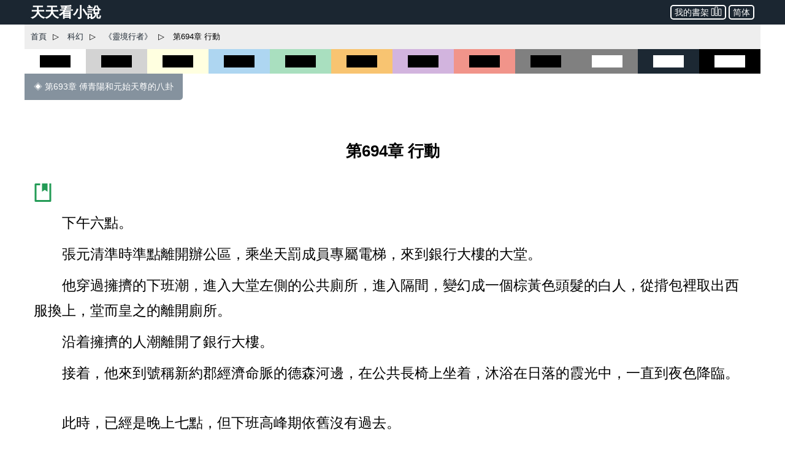

--- FILE ---
content_type: text/html; charset=utf-8
request_url: https://www.ttkan.co/novel/pagea/lingjingxingzhe-maibaoxiaolangjun_703.html
body_size: 23304
content:
<!doctype html>
<html data-n-head-ssr lang="zh-Hant" amp data-n-head="%7B%22lang%22:%7B%22ssr%22:%22zh-Hant%22%7D,%22amp%22:%7B%22ssr%22:true%7D%7D">
<head >
  <meta name="theme-color" content="#27ae60">
  <title>⚡ 《靈境行者》 第694章 行動 - 天天看小說</title><meta data-n-head="ssr" charset="utf-8"><meta data-n-head="ssr" name="viewport" content="width=device-width,minimum-scale=1,initial-scale=1"><meta data-n-head="ssr" data-hid="keywords" name="keywords" content="《靈境行者》,第694章 行動,小說,免費小說,全本小說,小說網,天天看"><meta data-n-head="ssr" data-hid="description" name="description" content="天天看小說： 《靈境行者》 第694章 行動 - 下午六點。 張元清準時準點離開辦公區，乘坐天罰成員專屬電梯，來到銀行大樓的大堂。 他穿過擁擠的下班潮，進入大堂左側的公共廁所，進入隔間，變幻成一個棕黃色頭髮的白人，從揹包裡取出西服換上，堂而皇之的離開廁所。 沿着擁擠的人潮離開了銀行大樓。 接着，他來到號稱新約郡經濟命脈的德森河邊，在公共長椅上坐着，沐浴在日落的霞光中，一直到夜色降臨。 此時，已經是晚上七點，但下班高峰期依舊沒有過去。 加班制度在自"><meta data-n-head="ssr" name="og:type" content="novel"><meta data-n-head="ssr" data-hid="og:title" name="og:title" content="《靈境行者》 第694章 行動 - 天天看小說"><meta data-n-head="ssr" data-hid="og:description" name="og:description" content="天天看小說： 《靈境行者》 第694章 行動 - 下午六點。 張元清準時準點離開辦公區，乘坐天罰成員專屬電梯，來到銀行大樓的大堂。 他穿過擁擠的下班潮，進入大堂左側的公共廁所，進入隔間，變幻成一個棕黃色頭髮的白人，從揹包裡取出西服換上，堂而皇之的離開廁所。 沿着擁擠的人潮離開了銀行大樓。 接着，他來到號稱新約郡經濟命脈的德森河邊，在公共長椅上坐着，沐浴在日落的霞光中，一直到夜色降臨。 此時，已經是晚上七點，但下班高峰期依舊沒有過去。 加班制度在自"><meta data-n-head="ssr" name="domain" content="ttkan.co"><link data-n-head="ssr" rel="icon" type="image/x-icon" href="/favicon.ico"><link data-n-head="ssr" data-hid="canonical" rel="canonical" href="https://www.ttkan.co/novel/pagea/lingjingxingzhe-maibaoxiaolangjun_703.html"><style amp-custom data-vue-ssr-id="3191d5ad:0 28840b30:0 bd6af894:0 6ac8466f:0 301ac1fb:0 75f9470f:0 776f7690:0">.nuxt-progress{position:fixed;top:0;left:0;right:0;height:2px;width:0;opacity:1;-webkit-transition:width .1s,opacity .4s;transition:width .1s,opacity .4s;background-color:#fff;z-index:999999}.nuxt-progress.nuxt-progress-notransition{-webkit-transition:none;transition:none}.nuxt-progress-failed{background-color:red}
html{font-family:-apple-system,BlinkMacSystemFont,Microsoft YaHei,Segoe UI,Roboto,Oxygen-Sans,Ubuntu,Cantarell,Helvetica Neue,sans-serif;font-size:16px;-ms-text-size-adjust:100%;-webkit-text-size-adjust:100%;-moz-osx-font-smoothing:grayscale;-webkit-font-smoothing:antialiased;box-sizing:border-box}body{width:100%;margin:0}.frame_body{max-width:1200px;margin:auto auto 30px;min-height:700px}.frame_body_inner{margin:0 10px}
.anchor_bookmark{margin-left:15px}.anchor_word{margin-left:20px}.title h1{text-align:center;color:var(--main-title-color);white-space:pre-wrap;font-size:1.65em;margin:30px 0 20px;line-height:2.5em;font-weight:700}.social_share_frame{width:auto;padding:10px 20px;margin:30px 0}.social_share_frame>label{font-size:14px;line-height:30px}.content{margin-top:20px;text-overflow:clip;overflow:hidden}.content p{text-indent:2em;margin:10px 15px;font-family:Microsoft YaHei,微軟雅黑,宋體;font-size:1.45em;line-height:1.8em;color:#444}.content h3{text-align:center;font-size:1.65em;line-height:2.5em;margin:20px 0}.content .list-item{border:none}.content .second_title{color:var(--main-title-color);text-align:center;font-weight:700;line-height:2.5em;font-size:1.65em;margin:20px 0}.next_page_links{display:block;border-top:1px solid rgba(0,0,0,.12);margin-top:30px}.next_page_links a{display:block;border-bottom:1px solid rgba(0,0,0,.12);overflow:auto;padding:10px 0;text-decoration:none;color:#3c4043;font-size:17px}.next_page_links amp-img{float:left;margin:0 10px}.next_page_links>div{position:relative;margin:5px 30px 5px 0}#color_box{cursor:pointer}#black_white{height:40px;background-color:#fff}#black_white>div{height:20px;width:50%;background-color:#000;margin:10px auto}#black_lightgray{height:40px;background-color:#d3d3d3}#black_lightgray>div{height:20px;width:50%;background-color:#000;margin:10px auto}#black_lightblue{height:40px;background-color:#aed6f1}#black_lightblue>div{height:20px;width:50%;background-color:#000;margin:10px auto}#black_lightgreen{height:40px;background-color:#a9dfbf}#black_lightgreen>div{height:20px;width:50%;background-color:#000;margin:10px auto}#black_lightyellow{height:40px;background-color:#ffffe0}#black_lightyellow>div{height:20px;width:50%;background-color:#000;margin:10px auto}#black_lightorange{height:40px;background-color:#f8c471}#black_lightorange>div{height:20px;width:50%;background-color:#000;margin:10px auto}#black_lightred{height:40px;background-color:#f1948a}#black_lightred>div{height:20px;width:50%;background-color:#000;margin:10px auto}#black_gray{height:40px;background-color:grey}#black_gray>div{height:20px;width:50%;background-color:#000;margin:10px auto}#black_purple{height:40px;background-color:#d2b4de}#black_purple>div{height:20px;width:50%;background-color:#000;margin:10px auto}#white_gray{height:40px;background-color:grey}#white_gray>div{height:20px;width:50%;background-color:#fff;margin:10px auto}#white_darkblue{height:40px;background-color:#1c2833}#white_darkblue>div{height:20px;width:50%;background-color:#fff;margin:10px auto}#white_black{height:40px;background-color:#000}#white_black>div{height:20px;width:50%;background-color:#fff;margin:10px auto}.novel_end{font-size:30px;margin:10px 15px}.prev_page{margin-bottom:30px}.prev_page a{text-decoration:none;padding:12px 15px;background-color:#85929e;color:#fff;border-radius:0 0 5px 0;display:inline-block;font-size:.9em}.top_adgrid{margin:auto}.page_separator_first,.page_separator_first>div,.page_separator_second,.page_separator_second>div{display:inline}.desktopadmsq{margin:auto}.desktopadmsq,.desktopadtsq{background-color:var(--ads-bg-color);display:block}.deskadmsq,.deskadsq{background-color:var(--ads-bg-color);display:block;margin:auto}.deskadfsq{display:block;max-width:1200px}.deskadfsq,.deskadh,.deskadlh{margin:auto}.deskadh{width:100vw;height:100px}.mobadh{display:block;margin:30px auto;border-top:1px solid #e2e2e2;border-bottom:1px solid #e2e2e2;background-color:#f7f7f7}.mobadh span{color:#999;font-size:14px;display:block;padding-top:5px;padding-bottom:5px}.more_recommend{margin:30px auto;padding:10px}.more_recommend span{font-size:15px;font-weight:700}.more_recommend a{font-size:14px;line-height:20px;padding:1px 5px;color:var(--a-link-color);text-decoration:none}.more_recommend a:hover{color:var(--link-hover-color)}@media only screen and (min-width:0px){.content p{font-size:1.35em;color:#222}.anchor_word,.deskadfsq,.deskadmsq,.deskadsq{display:none}.mobadsq{background-color:hsla(0,0%,100%,.1);width:100vw;margin:40px 0}.mobadh,.mobadsq{display:block}.deskadlh,.page_separator_second{display:none}}@media only screen and (min-width:568px){.content p{font-size:1.35em;color:#333}.anchor_word,.deskadfsq,.deskadmsq,.deskadsq{display:none}.mobadsq{max-width:1200px;width:100vw;background-color:hsla(0,0%,100%,.1)}.mobadsq span{color:#999;font-size:14px;display:block;padding-top:5px;padding-bottom:5px}.mobadsq{margin:40px 0}.mobadh,.mobadsq{display:block}.deskadlh{display:none}.page_separator_second{display:inline}}@media only screen and (min-width:768px){.content p{font-size:1.4em;color:#444}.anchor_word{display:none}.deskadmsq,.deskadsq{display:block}.deskadfsq{display:none}.mobadsq{margin:0;border:none;background-color:#fff;max-width:1200px;width:100vw;background-color:hsla(0,0%,100%,.1)}.mobadsq span{display:none;height:0}.mobadsq{margin:40px 0}.mobadh,.mobadsq{display:block}.deskadlh{display:none}.page_separator_second{display:inline}}@media only screen and (min-width:1024px){.content p{font-size:1.45em;color:#444}.anchor_word{display:inline-block}.deskadsq{display:block}.deskadmsq{display:none}.deskadfsq{display:block}.mobadsq{margin:0;border:none;background-color:#fff;width:100vw;max-width:1200px;background-color:hsla(0,0%,100%,.1)}.mobadsq span{display:none;height:0}.mobadsq{display:block;margin:40px 0}.mobadh{display:none}.deskadlh{display:block}.page_separator_second{display:inline}}.scroll2top{color:#fff;font-size:30px;box-shadow:var(--box-shadow-1);z-index:9999;position:fixed;text-align:center;padding:8px 0;width:50px;height:50px;border-radius:50%;border:none;outline:none;bottom:120px;right:16px;background-color:hsla(0,0%,50.2%,.3);display:none}.full_chapters a{display:block}@media only screen and (min-width:280px){.full_chapters{display:none}}.div_feedback{margin:10px 0 50px;text-align:center}.div_feedback a{color:var(--link-hover-color);font-size:20px;font-weight:700}
html{font-family:sans-serif;-ms-text-size-adjust:100%;-webkit-text-size-adjust:100%}body{margin:0}article,aside,details,figcaption,figure,footer,header,hgroup,main,menu,nav,section,summary{display:block}audio,canvas,progress,video{display:inline-block;vertical-align:baseline}audio:not([controls]){display:none;height:0}[hidden],template{display:none}a{background-color:transparent}a:active,a:hover{outline:0}abbr[title]{border-bottom:1px dotted}b,strong{font-weight:700}dfn{font-style:italic}h1{font-size:2em;margin:.67em 0}mark{background:#ff0;color:#000}small{font-size:80%}sub,sup{font-size:75%;line-height:0;position:relative;vertical-align:baseline}sup{top:-.5em}sub{bottom:-.25em}img{border:0}svg:not(:root){overflow:hidden}figure{margin:1em 40px}hr{box-sizing:content-box;height:0}pre{overflow:auto}code,kbd,pre,samp{font-family:monospace,monospace;font-size:1em}button,input,optgroup,select,textarea{color:inherit;font:inherit;margin:0}button{overflow:visible}button,select{text-transform:none}button,html input[type=button],input[type=reset],input[type=submit]{-webkit-appearance:button;cursor:pointer}button[disabled],html input[disabled]{cursor:default}button::-moz-focus-inner,input::-moz-focus-inner{border:0;padding:0}input{line-height:normal}input[type=checkbox],input[type=radio]{box-sizing:border-box;padding:0}input[type=number]::-webkit-inner-spin-button,input[type=number]::-webkit-outer-spin-button{height:auto}input[type=search]{-webkit-appearance:textfield;box-sizing:content-box}input[type=search]::-webkit-search-cancel-button,input[type=search]::-webkit-search-decoration{-webkit-appearance:none}fieldset{border:1px solid silver;margin:0 2px;padding:.35em .625em .75em}legend{border:0;padding:0}textarea{overflow:auto}optgroup{font-weight:700}table{border-collapse:collapse;border-spacing:0}td,th{padding:0}.hidden,[hidden]{display:none}.pure-img{max-width:100%;height:auto;display:block}.pure-g{letter-spacing:-.31em;text-rendering:optimizespeed;font-family:FreeSans,Arimo,Droid Sans,Helvetica,Arial,sans-serif;display:-webkit-box;display:flex;-webkit-box-orient:horizontal;-webkit-box-direction:normal;flex-flow:row wrap;align-content:flex-start}@media (-ms-high-contrast:active),(-ms-high-contrast:none){table .pure-g{display:block}}.opera-only :-o-prefocus,.pure-g{word-spacing:-.43em}.pure-u{display:inline-block;zoom:1;letter-spacing:normal;word-spacing:normal;vertical-align:top;text-rendering:auto}.pure-g [class*=pure-u]{font-family:sans-serif}.pure-u-1,.pure-u-1-1,.pure-u-1-2,.pure-u-1-3,.pure-u-1-4,.pure-u-1-5,.pure-u-1-6,.pure-u-1-8,.pure-u-1-12,.pure-u-1-24,.pure-u-2-3,.pure-u-2-5,.pure-u-2-24,.pure-u-3-4,.pure-u-3-5,.pure-u-3-8,.pure-u-3-24,.pure-u-4-5,.pure-u-4-24,.pure-u-5-5,.pure-u-5-6,.pure-u-5-8,.pure-u-5-12,.pure-u-5-24,.pure-u-6-24,.pure-u-7-8,.pure-u-7-12,.pure-u-7-24,.pure-u-8-24,.pure-u-9-24,.pure-u-10-24,.pure-u-11-12,.pure-u-11-24,.pure-u-12-24,.pure-u-13-24,.pure-u-14-24,.pure-u-15-24,.pure-u-16-24,.pure-u-17-24,.pure-u-18-24,.pure-u-19-24,.pure-u-20-24,.pure-u-21-24,.pure-u-22-24,.pure-u-23-24,.pure-u-24-24{display:inline-block;zoom:1;letter-spacing:normal;word-spacing:normal;vertical-align:top;text-rendering:auto}.pure-u-1-24{width:4.1667%}.pure-u-1-12,.pure-u-2-24{width:8.3333%}.pure-u-1-8,.pure-u-3-24{width:12.5%}.pure-u-1-6,.pure-u-4-24{width:16.6667%}.pure-u-1-5{width:20%}.pure-u-5-24{width:20.8333%}.pure-u-1-4,.pure-u-6-24{width:25%}.pure-u-7-24{width:29.1667%}.pure-u-1-3,.pure-u-8-24{width:33.3333%}.pure-u-3-8,.pure-u-9-24{width:37.5%}.pure-u-2-5{width:40%}.pure-u-5-12,.pure-u-10-24{width:41.6667%}.pure-u-11-24{width:45.8333%}.pure-u-1-2,.pure-u-12-24{width:50%}.pure-u-13-24{width:54.1667%}.pure-u-7-12,.pure-u-14-24{width:58.3333%}.pure-u-3-5{width:60%}.pure-u-5-8,.pure-u-15-24{width:62.5%}.pure-u-2-3,.pure-u-16-24{width:66.6667%}.pure-u-17-24{width:70.8333%}.pure-u-3-4,.pure-u-18-24{width:75%}.pure-u-19-24{width:79.1667%}.pure-u-4-5{width:80%}.pure-u-5-6,.pure-u-20-24{width:83.3333%}.pure-u-7-8,.pure-u-21-24{width:87.5%}.pure-u-11-12,.pure-u-22-24{width:91.6667%}.pure-u-23-24{width:95.8333%}.pure-u-1,.pure-u-1-1,.pure-u-5-5,.pure-u-24-24{width:100%}.pure-button{display:inline-block;zoom:1;line-height:normal;white-space:nowrap;vertical-align:middle;text-align:center;cursor:pointer;-webkit-user-drag:none;-webkit-user-select:none;-moz-user-select:none;-ms-user-select:none;user-select:none;box-sizing:border-box}.pure-button::-moz-focus-inner{padding:0;border:0}.pure-button-group{letter-spacing:-.31em;text-rendering:optimizespeed}.opera-only :-o-prefocus,.pure-button-group{word-spacing:-.43em}.pure-button-group .pure-button{letter-spacing:normal;word-spacing:normal;vertical-align:top;text-rendering:auto}.pure-button{font-family:inherit;font-size:100%;padding:.5em 1em;color:#444;color:rgba(0,0,0,.8);border:transparent;background-color:#e6e6e6;text-decoration:none;border-radius:2px}.pure-button-hover,.pure-button:focus,.pure-button:hover{background-image:-webkit-gradient(linear,left top,left bottom,from(transparent),color-stop(40%,rgba(0,0,0,.05)),to(rgba(0,0,0,.1)));background-image:linear-gradient(transparent,rgba(0,0,0,.05) 40%,rgba(0,0,0,.1))}.pure-button:focus{outline:0}.pure-button-active,.pure-button:active{box-shadow:inset 0 0 0 1px rgba(0,0,0,.15),inset 0 0 6px rgba(0,0,0,.2);border-color:#000}.pure-button-disabled,.pure-button-disabled:active,.pure-button-disabled:focus,.pure-button-disabled:hover,.pure-button[disabled]{border:none;background-image:none;opacity:.4;cursor:not-allowed;box-shadow:none;pointer-events:none}.pure-button-hidden{display:none}.pure-button-primary,.pure-button-selected,a.pure-button-primary,a.pure-button-selected{background-color:#0078e7;color:#fff}.pure-button-group .pure-button{margin:0;border-radius:0;border-right:1px solid #111;border-right:1px solid rgba(0,0,0,.2)}.pure-button-group .pure-button:first-child{border-top-left-radius:2px;border-bottom-left-radius:2px}.pure-button-group .pure-button:last-child{border-top-right-radius:2px;border-bottom-right-radius:2px;border-right:none}.pure-form input[type=color],.pure-form input[type=date],.pure-form input[type=datetime-local],.pure-form input[type=datetime],.pure-form input[type=email],.pure-form input[type=month],.pure-form input[type=number],.pure-form input[type=password],.pure-form input[type=search],.pure-form input[type=tel],.pure-form input[type=text],.pure-form input[type=time],.pure-form input[type=url],.pure-form input[type=week],.pure-form select,.pure-form textarea{padding:.5em .6em;display:inline-block;border:1px solid #ccc;box-shadow:inset 0 1px 3px #ddd;border-radius:4px;vertical-align:middle;box-sizing:border-box}.pure-form input:not([type]){padding:.5em .6em;display:inline-block;border:1px solid #ccc;box-shadow:inset 0 1px 3px #ddd;border-radius:4px;box-sizing:border-box}.pure-form input[type=color]{padding:.2em .5em}.pure-form input:not([type]):focus,.pure-form input[type=color]:focus,.pure-form input[type=date]:focus,.pure-form input[type=datetime-local]:focus,.pure-form input[type=datetime]:focus,.pure-form input[type=email]:focus,.pure-form input[type=month]:focus,.pure-form input[type=number]:focus,.pure-form input[type=password]:focus,.pure-form input[type=search]:focus,.pure-form input[type=tel]:focus,.pure-form input[type=text]:focus,.pure-form input[type=time]:focus,.pure-form input[type=url]:focus,.pure-form input[type=week]:focus,.pure-form select:focus,.pure-form textarea:focus{outline:0;border-color:#129fea}.pure-form input[type=checkbox]:focus,.pure-form input[type=file]:focus,.pure-form input[type=radio]:focus{outline:thin solid #129fea;outline:1px auto #129fea}.pure-form .pure-checkbox,.pure-form .pure-radio{margin:.5em 0;display:block}.pure-form input:not([type])[disabled],.pure-form input[type=color][disabled],.pure-form input[type=date][disabled],.pure-form input[type=datetime-local][disabled],.pure-form input[type=datetime][disabled],.pure-form input[type=email][disabled],.pure-form input[type=month][disabled],.pure-form input[type=number][disabled],.pure-form input[type=password][disabled],.pure-form input[type=search][disabled],.pure-form input[type=tel][disabled],.pure-form input[type=text][disabled],.pure-form input[type=time][disabled],.pure-form input[type=url][disabled],.pure-form input[type=week][disabled],.pure-form select[disabled],.pure-form textarea[disabled]{cursor:not-allowed;background-color:#eaeded;color:#cad2d3}.pure-form input[readonly],.pure-form select[readonly],.pure-form textarea[readonly]{background-color:#eee;color:#777;border-color:#ccc}.pure-form input:focus:invalid,.pure-form select:focus:invalid,.pure-form textarea:focus:invalid{color:#b94a48;border-color:#e9322d}.pure-form input[type=checkbox]:focus:invalid:focus,.pure-form input[type=file]:focus:invalid:focus,.pure-form input[type=radio]:focus:invalid:focus{outline-color:#e9322d}.pure-form select{height:2.25em;border:1px solid #ccc;background-color:#fff}.pure-form select[multiple]{height:auto}.pure-form label{margin:.5em 0 .2em}.pure-form fieldset{margin:0;padding:.35em 0 .75em;border:0}.pure-form legend{display:block;width:100%;padding:.3em 0;margin-bottom:.3em;color:#333;border-bottom:1px solid #e5e5e5}.pure-form-stacked input:not([type]),.pure-form-stacked input[type=color],.pure-form-stacked input[type=date],.pure-form-stacked input[type=datetime-local],.pure-form-stacked input[type=datetime],.pure-form-stacked input[type=email],.pure-form-stacked input[type=file],.pure-form-stacked input[type=month],.pure-form-stacked input[type=number],.pure-form-stacked input[type=password],.pure-form-stacked input[type=search],.pure-form-stacked input[type=tel],.pure-form-stacked input[type=text],.pure-form-stacked input[type=time],.pure-form-stacked input[type=url],.pure-form-stacked input[type=week],.pure-form-stacked label,.pure-form-stacked select,.pure-form-stacked textarea{display:block;margin:.25em 0}.pure-form-aligned .pure-help-inline,.pure-form-aligned input,.pure-form-aligned select,.pure-form-aligned textarea,.pure-form-message-inline{display:inline-block;vertical-align:middle}.pure-form-aligned textarea{vertical-align:top}.pure-form-aligned .pure-control-group{margin-bottom:.5em}.pure-form-aligned .pure-control-group label{text-align:right;display:inline-block;vertical-align:middle;width:10em;margin:0 1em 0 0}.pure-form-aligned .pure-controls{margin:1.5em 0 0 11em}.pure-form .pure-input-rounded,.pure-form input.pure-input-rounded{border-radius:2em;padding:.5em 1em}.pure-form .pure-group fieldset{margin-bottom:10px}.pure-form .pure-group input,.pure-form .pure-group textarea{display:block;padding:10px;margin:0 0 -1px;border-radius:0;position:relative;top:-1px}.pure-form .pure-group input:focus,.pure-form .pure-group textarea:focus{z-index:3}.pure-form .pure-group input:first-child,.pure-form .pure-group textarea:first-child{top:1px;border-radius:4px 4px 0 0;margin:0}.pure-form .pure-group input:first-child:last-child,.pure-form .pure-group textarea:first-child:last-child{top:1px;border-radius:4px;margin:0}.pure-form .pure-group input:last-child,.pure-form .pure-group textarea:last-child{top:-2px;border-radius:0 0 4px 4px;margin:0}.pure-form .pure-group button{margin:.35em 0}.pure-form .pure-input-1{width:100%}.pure-form .pure-input-3-4{width:75%}.pure-form .pure-input-2-3{width:66%}.pure-form .pure-input-1-2{width:50%}.pure-form .pure-input-1-3{width:33%}.pure-form .pure-input-1-4{width:25%}.pure-form-message-inline,.pure-form .pure-help-inline{display:inline-block;padding-left:.3em;color:#666;vertical-align:middle;font-size:.875em}.pure-form-message{display:block;color:#666;font-size:.875em}@media only screen and (max-width:480px){.pure-form button[type=submit]{margin:.7em 0 0}.pure-form input:not([type]),.pure-form input[type=color],.pure-form input[type=date],.pure-form input[type=datetime-local],.pure-form input[type=datetime],.pure-form input[type=email],.pure-form input[type=month],.pure-form input[type=number],.pure-form input[type=password],.pure-form input[type=search],.pure-form input[type=tel],.pure-form input[type=text],.pure-form input[type=time],.pure-form input[type=url],.pure-form input[type=week],.pure-form label{margin-bottom:.3em;display:block}.pure-group input:not([type]),.pure-group input[type=color],.pure-group input[type=date],.pure-group input[type=datetime-local],.pure-group input[type=datetime],.pure-group input[type=email],.pure-group input[type=month],.pure-group input[type=number],.pure-group input[type=password],.pure-group input[type=search],.pure-group input[type=tel],.pure-group input[type=text],.pure-group input[type=time],.pure-group input[type=url],.pure-group input[type=week]{margin-bottom:0}.pure-form-aligned .pure-control-group label{margin-bottom:.3em;text-align:left;display:block;width:100%}.pure-form-aligned .pure-controls{margin:1.5em 0 0}.pure-form-message,.pure-form-message-inline,.pure-form .pure-help-inline{display:block;font-size:.75em;padding:.2em 0 .8em}}.pure-menu{box-sizing:border-box}.pure-menu-fixed{position:fixed;left:0;top:0;z-index:3}.pure-menu-item,.pure-menu-list{position:relative}.pure-menu-list{list-style:none;margin:0;padding:0}.pure-menu-item{padding:0;margin:0;height:100%}.pure-menu-heading,.pure-menu-link{display:block;text-decoration:none;white-space:nowrap}.pure-menu-horizontal{width:100%;white-space:nowrap}.pure-menu-horizontal .pure-menu-list{display:inline-block}.pure-menu-horizontal .pure-menu-heading,.pure-menu-horizontal .pure-menu-item,.pure-menu-horizontal .pure-menu-separator{display:inline-block;zoom:1;vertical-align:middle}.pure-menu-item .pure-menu-item{display:block}.pure-menu-children{display:none;position:absolute;left:100%;top:0;margin:0;padding:0;z-index:3}.pure-menu-horizontal .pure-menu-children{left:0;top:auto;width:inherit}.pure-menu-active>.pure-menu-children,.pure-menu-allow-hover:hover>.pure-menu-children{display:block;position:absolute}.pure-menu-has-children>.pure-menu-link:after{padding-left:.5em;content:"\25B8";font-size:small}.pure-menu-horizontal .pure-menu-has-children>.pure-menu-link:after{content:"\25BE"}.pure-menu-scrollable{overflow-y:scroll;overflow-x:hidden}.pure-menu-scrollable .pure-menu-list{display:block}.pure-menu-horizontal.pure-menu-scrollable .pure-menu-list{display:inline-block}.pure-menu-horizontal.pure-menu-scrollable{white-space:nowrap;overflow-y:hidden;overflow-x:auto;-webkit-overflow-scrolling:touch;padding:.5em 0}.pure-menu-horizontal .pure-menu-children .pure-menu-separator,.pure-menu-separator{background-color:#ccc;height:1px;margin:.3em 0}.pure-menu-horizontal .pure-menu-separator{width:1px;height:1.3em;margin:0 .3em}.pure-menu-horizontal .pure-menu-children .pure-menu-separator{display:block;width:auto}.pure-menu-heading{text-transform:uppercase;color:#565d64}.pure-menu-link{color:#777}.pure-menu-children{background-color:#fff}.pure-menu-disabled,.pure-menu-heading,.pure-menu-link{padding:.5em 1em}.pure-menu-disabled{opacity:.5}.pure-menu-disabled .pure-menu-link:hover{background-color:transparent}.pure-menu-active>.pure-menu-link,.pure-menu-link:focus,.pure-menu-link:hover{background-color:#eee}.pure-menu-selected>.pure-menu-link,.pure-menu-selected>.pure-menu-link:visited{color:#000}.pure-table{border-collapse:collapse;border-spacing:0;empty-cells:show;border:1px solid #cbcbcb}.pure-table caption{color:#000;font:italic 85%/1 arial,sans-serif;padding:1em 0;text-align:center}.pure-table td,.pure-table th{border-left:1px solid #cbcbcb;border-bottom-width:0;border-right-width:0;border-top-width:0;font-size:inherit;margin:0;overflow:visible;padding:.5em 1em}.pure-table thead{background-color:#e0e0e0;color:#000;text-align:left;vertical-align:bottom}.pure-table td{background-color:transparent}.pure-table-odd td,.pure-table-striped tr:nth-child(2n-1) td{background-color:#f2f2f2}.pure-table-bordered td{border-bottom:1px solid #cbcbcb}.pure-table-bordered tbody>tr:last-child>td{border-bottom-width:0}.pure-table-horizontal td,.pure-table-horizontal th{border-width:0 0 1px;border-bottom:1px solid #cbcbcb}.pure-table-horizontal tbody>tr:last-child>td{border-bottom-width:0}@media screen and (min-width:35.5em){.pure-u-sm-1,.pure-u-sm-1-1,.pure-u-sm-1-2,.pure-u-sm-1-3,.pure-u-sm-1-4,.pure-u-sm-1-5,.pure-u-sm-1-6,.pure-u-sm-1-8,.pure-u-sm-1-12,.pure-u-sm-1-24,.pure-u-sm-2-3,.pure-u-sm-2-5,.pure-u-sm-2-24,.pure-u-sm-3-4,.pure-u-sm-3-5,.pure-u-sm-3-8,.pure-u-sm-3-24,.pure-u-sm-4-5,.pure-u-sm-4-24,.pure-u-sm-5-5,.pure-u-sm-5-6,.pure-u-sm-5-8,.pure-u-sm-5-12,.pure-u-sm-5-24,.pure-u-sm-6-24,.pure-u-sm-7-8,.pure-u-sm-7-12,.pure-u-sm-7-24,.pure-u-sm-8-24,.pure-u-sm-9-24,.pure-u-sm-10-24,.pure-u-sm-11-12,.pure-u-sm-11-24,.pure-u-sm-12-24,.pure-u-sm-13-24,.pure-u-sm-14-24,.pure-u-sm-15-24,.pure-u-sm-16-24,.pure-u-sm-17-24,.pure-u-sm-18-24,.pure-u-sm-19-24,.pure-u-sm-20-24,.pure-u-sm-21-24,.pure-u-sm-22-24,.pure-u-sm-23-24,.pure-u-sm-24-24{display:inline-block;zoom:1;letter-spacing:normal;word-spacing:normal;vertical-align:top;text-rendering:auto}.pure-u-sm-1-24{width:4.1667%}.pure-u-sm-1-12,.pure-u-sm-2-24{width:8.3333%}.pure-u-sm-1-8,.pure-u-sm-3-24{width:12.5%}.pure-u-sm-1-6,.pure-u-sm-4-24{width:16.6667%}.pure-u-sm-1-5{width:20%}.pure-u-sm-5-24{width:20.8333%}.pure-u-sm-1-4,.pure-u-sm-6-24{width:25%}.pure-u-sm-7-24{width:29.1667%}.pure-u-sm-1-3,.pure-u-sm-8-24{width:33.3333%}.pure-u-sm-3-8,.pure-u-sm-9-24{width:37.5%}.pure-u-sm-2-5{width:40%}.pure-u-sm-5-12,.pure-u-sm-10-24{width:41.6667%}.pure-u-sm-11-24{width:45.8333%}.pure-u-sm-1-2,.pure-u-sm-12-24{width:50%}.pure-u-sm-13-24{width:54.1667%}.pure-u-sm-7-12,.pure-u-sm-14-24{width:58.3333%}.pure-u-sm-3-5{width:60%}.pure-u-sm-5-8,.pure-u-sm-15-24{width:62.5%}.pure-u-sm-2-3,.pure-u-sm-16-24{width:66.6667%}.pure-u-sm-17-24{width:70.8333%}.pure-u-sm-3-4,.pure-u-sm-18-24{width:75%}.pure-u-sm-19-24{width:79.1667%}.pure-u-sm-4-5{width:80%}.pure-u-sm-5-6,.pure-u-sm-20-24{width:83.3333%}.pure-u-sm-7-8,.pure-u-sm-21-24{width:87.5%}.pure-u-sm-11-12,.pure-u-sm-22-24{width:91.6667%}.pure-u-sm-23-24{width:95.8333%}.pure-u-sm-1,.pure-u-sm-1-1,.pure-u-sm-5-5,.pure-u-sm-24-24{width:100%}}@media screen and (min-width:48em){.pure-u-md-1,.pure-u-md-1-1,.pure-u-md-1-2,.pure-u-md-1-3,.pure-u-md-1-4,.pure-u-md-1-5,.pure-u-md-1-6,.pure-u-md-1-8,.pure-u-md-1-12,.pure-u-md-1-24,.pure-u-md-2-3,.pure-u-md-2-5,.pure-u-md-2-24,.pure-u-md-3-4,.pure-u-md-3-5,.pure-u-md-3-8,.pure-u-md-3-24,.pure-u-md-4-5,.pure-u-md-4-24,.pure-u-md-5-5,.pure-u-md-5-6,.pure-u-md-5-8,.pure-u-md-5-12,.pure-u-md-5-24,.pure-u-md-6-24,.pure-u-md-7-8,.pure-u-md-7-12,.pure-u-md-7-24,.pure-u-md-8-24,.pure-u-md-9-24,.pure-u-md-10-24,.pure-u-md-11-12,.pure-u-md-11-24,.pure-u-md-12-24,.pure-u-md-13-24,.pure-u-md-14-24,.pure-u-md-15-24,.pure-u-md-16-24,.pure-u-md-17-24,.pure-u-md-18-24,.pure-u-md-19-24,.pure-u-md-20-24,.pure-u-md-21-24,.pure-u-md-22-24,.pure-u-md-23-24,.pure-u-md-24-24{display:inline-block;zoom:1;letter-spacing:normal;word-spacing:normal;vertical-align:top;text-rendering:auto}.pure-u-md-1-24{width:4.1667%}.pure-u-md-1-12,.pure-u-md-2-24{width:8.3333%}.pure-u-md-1-8,.pure-u-md-3-24{width:12.5%}.pure-u-md-1-6,.pure-u-md-4-24{width:16.6667%}.pure-u-md-1-5{width:20%}.pure-u-md-5-24{width:20.8333%}.pure-u-md-1-4,.pure-u-md-6-24{width:25%}.pure-u-md-7-24{width:29.1667%}.pure-u-md-1-3,.pure-u-md-8-24{width:33.3333%}.pure-u-md-3-8,.pure-u-md-9-24{width:37.5%}.pure-u-md-2-5{width:40%}.pure-u-md-5-12,.pure-u-md-10-24{width:41.6667%}.pure-u-md-11-24{width:45.8333%}.pure-u-md-1-2,.pure-u-md-12-24{width:50%}.pure-u-md-13-24{width:54.1667%}.pure-u-md-7-12,.pure-u-md-14-24{width:58.3333%}.pure-u-md-3-5{width:60%}.pure-u-md-5-8,.pure-u-md-15-24{width:62.5%}.pure-u-md-2-3,.pure-u-md-16-24{width:66.6667%}.pure-u-md-17-24{width:70.8333%}.pure-u-md-3-4,.pure-u-md-18-24{width:75%}.pure-u-md-19-24{width:79.1667%}.pure-u-md-4-5{width:80%}.pure-u-md-5-6,.pure-u-md-20-24{width:83.3333%}.pure-u-md-7-8,.pure-u-md-21-24{width:87.5%}.pure-u-md-11-12,.pure-u-md-22-24{width:91.6667%}.pure-u-md-23-24{width:95.8333%}.pure-u-md-1,.pure-u-md-1-1,.pure-u-md-5-5,.pure-u-md-24-24{width:100%}}@media screen and (min-width:64em){.pure-u-lg-1,.pure-u-lg-1-1,.pure-u-lg-1-2,.pure-u-lg-1-3,.pure-u-lg-1-4,.pure-u-lg-1-5,.pure-u-lg-1-6,.pure-u-lg-1-8,.pure-u-lg-1-12,.pure-u-lg-1-24,.pure-u-lg-2-3,.pure-u-lg-2-5,.pure-u-lg-2-24,.pure-u-lg-3-4,.pure-u-lg-3-5,.pure-u-lg-3-8,.pure-u-lg-3-24,.pure-u-lg-4-5,.pure-u-lg-4-24,.pure-u-lg-5-5,.pure-u-lg-5-6,.pure-u-lg-5-8,.pure-u-lg-5-12,.pure-u-lg-5-24,.pure-u-lg-6-24,.pure-u-lg-7-8,.pure-u-lg-7-12,.pure-u-lg-7-24,.pure-u-lg-8-24,.pure-u-lg-9-24,.pure-u-lg-10-24,.pure-u-lg-11-12,.pure-u-lg-11-24,.pure-u-lg-12-24,.pure-u-lg-13-24,.pure-u-lg-14-24,.pure-u-lg-15-24,.pure-u-lg-16-24,.pure-u-lg-17-24,.pure-u-lg-18-24,.pure-u-lg-19-24,.pure-u-lg-20-24,.pure-u-lg-21-24,.pure-u-lg-22-24,.pure-u-lg-23-24,.pure-u-lg-24-24{display:inline-block;zoom:1;letter-spacing:normal;word-spacing:normal;vertical-align:top;text-rendering:auto}.pure-u-lg-1-24{width:4.1667%}.pure-u-lg-1-12,.pure-u-lg-2-24{width:8.3333%}.pure-u-lg-1-8,.pure-u-lg-3-24{width:12.5%}.pure-u-lg-1-6,.pure-u-lg-4-24{width:16.6667%}.pure-u-lg-1-5{width:20%}.pure-u-lg-5-24{width:20.8333%}.pure-u-lg-1-4,.pure-u-lg-6-24{width:25%}.pure-u-lg-7-24{width:29.1667%}.pure-u-lg-1-3,.pure-u-lg-8-24{width:33.3333%}.pure-u-lg-3-8,.pure-u-lg-9-24{width:37.5%}.pure-u-lg-2-5{width:40%}.pure-u-lg-5-12,.pure-u-lg-10-24{width:41.6667%}.pure-u-lg-11-24{width:45.8333%}.pure-u-lg-1-2,.pure-u-lg-12-24{width:50%}.pure-u-lg-13-24{width:54.1667%}.pure-u-lg-7-12,.pure-u-lg-14-24{width:58.3333%}.pure-u-lg-3-5{width:60%}.pure-u-lg-5-8,.pure-u-lg-15-24{width:62.5%}.pure-u-lg-2-3,.pure-u-lg-16-24{width:66.6667%}.pure-u-lg-17-24{width:70.8333%}.pure-u-lg-3-4,.pure-u-lg-18-24{width:75%}.pure-u-lg-19-24{width:79.1667%}.pure-u-lg-4-5{width:80%}.pure-u-lg-5-6,.pure-u-lg-20-24{width:83.3333%}.pure-u-lg-7-8,.pure-u-lg-21-24{width:87.5%}.pure-u-lg-11-12,.pure-u-lg-22-24{width:91.6667%}.pure-u-lg-23-24{width:95.8333%}.pure-u-lg-1,.pure-u-lg-1-1,.pure-u-lg-5-5,.pure-u-lg-24-24{width:100%}}@media screen and (min-width:80em){.pure-u-xl-1,.pure-u-xl-1-1,.pure-u-xl-1-2,.pure-u-xl-1-3,.pure-u-xl-1-4,.pure-u-xl-1-5,.pure-u-xl-1-6,.pure-u-xl-1-8,.pure-u-xl-1-12,.pure-u-xl-1-24,.pure-u-xl-2-3,.pure-u-xl-2-5,.pure-u-xl-2-24,.pure-u-xl-3-4,.pure-u-xl-3-5,.pure-u-xl-3-8,.pure-u-xl-3-24,.pure-u-xl-4-5,.pure-u-xl-4-24,.pure-u-xl-5-5,.pure-u-xl-5-6,.pure-u-xl-5-8,.pure-u-xl-5-12,.pure-u-xl-5-24,.pure-u-xl-6-24,.pure-u-xl-7-8,.pure-u-xl-7-12,.pure-u-xl-7-24,.pure-u-xl-8-24,.pure-u-xl-9-24,.pure-u-xl-10-24,.pure-u-xl-11-12,.pure-u-xl-11-24,.pure-u-xl-12-24,.pure-u-xl-13-24,.pure-u-xl-14-24,.pure-u-xl-15-24,.pure-u-xl-16-24,.pure-u-xl-17-24,.pure-u-xl-18-24,.pure-u-xl-19-24,.pure-u-xl-20-24,.pure-u-xl-21-24,.pure-u-xl-22-24,.pure-u-xl-23-24,.pure-u-xl-24-24{display:inline-block;zoom:1;letter-spacing:normal;word-spacing:normal;vertical-align:top;text-rendering:auto}.pure-u-xl-1-24{width:4.1667%}.pure-u-xl-1-12,.pure-u-xl-2-24{width:8.3333%}.pure-u-xl-1-8,.pure-u-xl-3-24{width:12.5%}.pure-u-xl-1-6,.pure-u-xl-4-24{width:16.6667%}.pure-u-xl-1-5{width:20%}.pure-u-xl-5-24{width:20.8333%}.pure-u-xl-1-4,.pure-u-xl-6-24{width:25%}.pure-u-xl-7-24{width:29.1667%}.pure-u-xl-1-3,.pure-u-xl-8-24{width:33.3333%}.pure-u-xl-3-8,.pure-u-xl-9-24{width:37.5%}.pure-u-xl-2-5{width:40%}.pure-u-xl-5-12,.pure-u-xl-10-24{width:41.6667%}.pure-u-xl-11-24{width:45.8333%}.pure-u-xl-1-2,.pure-u-xl-12-24{width:50%}.pure-u-xl-13-24{width:54.1667%}.pure-u-xl-7-12,.pure-u-xl-14-24{width:58.3333%}.pure-u-xl-3-5{width:60%}.pure-u-xl-5-8,.pure-u-xl-15-24{width:62.5%}.pure-u-xl-2-3,.pure-u-xl-16-24{width:66.6667%}.pure-u-xl-17-24{width:70.8333%}.pure-u-xl-3-4,.pure-u-xl-18-24{width:75%}.pure-u-xl-19-24{width:79.1667%}.pure-u-xl-4-5{width:80%}.pure-u-xl-5-6,.pure-u-xl-20-24{width:83.3333%}.pure-u-xl-7-8,.pure-u-xl-21-24{width:87.5%}.pure-u-xl-11-12,.pure-u-xl-22-24{width:91.6667%}.pure-u-xl-23-24{width:95.8333%}.pure-u-xl-1,.pure-u-xl-1-1,.pure-u-xl-5-5,.pure-u-xl-24-24{width:100%}}@media screen and (max-width:567px){.pure-hidden-xs,.pure-visible-lg:not(.pure-visible-xs),.pure-visible-md:not(.pure-visible-xs),.pure-visible-sm:not(.pure-visible-xs),.pure-visible-xl:not(.pure-visible-xs){display:none}}@media screen and (min-width:568px) and (max-width:767px){.pure-hidden-sm,.pure-visible-lg:not(.pure-visible-sm),.pure-visible-md:not(.pure-visible-sm),.pure-visible-xl:not(.pure-visible-sm),.pure-visible-xs:not(.pure-visible-sm){display:none}}@media screen and (min-width:768px) and (max-width:1023px){.pure-hidden-md,.pure-visible-lg:not(.pure-visible-md),.pure-visible-sm:not(.pure-visible-md),.pure-visible-xl:not(.pure-visible-md),.pure-visible-xs:not(.pure-visible-md){display:none}}@media screen and (min-width:1024px) and (max-width:1279px){.pure-hidden-lg,.pure-visible-md:not(.pure-visible-lg),.pure-visible-sm:not(.pure-visible-lg),.pure-visible-xl:not(.pure-visible-lg),.pure-visible-xs:not(.pure-visible-lg){display:none}}@media screen and (min-width:1280px){.pure-hidden-xl,.pure-visible-lg:not(.pure-visible-xl),.pure-visible-md:not(.pure-visible-xl),.pure-visible-sm:not(.pure-visible-xl),.pure-visible-xs:not(.pure-visible-xl){display:none}}:root{--link-hover-color:#e74c3c;--main-title-color:#1b2631;--sub-title-color:#566573;--default-button-color:#3498db;--ads-bg-color:#fdfdfd}#statcounter{width:1px;height:1px}
.nav_frame{width:100%;background-color:var(--main-title-color);color:#fff;top:0;z-index:99;position:-webkit-sticky;position:sticky}.nav_frame .navbar{max-width:1200px;height:40px;margin:auto}.nav_frame .navbar a{color:#fff;text-decoration:none;line-height:40px;font-size:.9em}.nav_frame .navbar span{font-size:1.6em;margin:0;font-weight:700}.nav_frame .navbar>div{margin:0 10px}.nav_frame .language_frame{text-align:right}.nav_frame .language_frame a{color:#fff;padding:2px 5px;border:2px solid #fff;border-radius:5px}.nav_frame .bookshelf_icon{vertical-align:middle;line-height:20px;display:inline-block;margin-left:3px;margin-bottom:6px}
.bread_crumbs[data-v-62046578]{background-color:#eee;width:100%;height:40px;font-size:.8em;white-space:nowrap;overflow-x:hidden}.bread_crumbs a[data-v-62046578]{padding:0 10px;line-height:40px;color:var(--main-title-color);text-decoration:none}.bread_crumbs a[data-v-62046578]:hover{color:var(--link-hover-color)}.bread_crumbs span[data-v-62046578]{padding:0 10px;line-height:40px}
.footer_frame{background-color:#eee;width:100%;max-width:1200px;margin:auto;height:200px;text-align:center;font-size:.6em;color:var(--main-title-color)}.footer_frame a{color:var(--main-title-color);text-decoration:none}.footer_frame>div{line-height:100px}</style><style amp-boilerplate>body{-webkit-animation:-amp-start 8s steps(1,end) 0s 1 normal both;-moz-animation:-amp-start 8s steps(1,end) 0s 1 normal both;-ms-animation:-amp-start 8s steps(1,end) 0s 1 normal both;animation:-amp-start 8s steps(1,end) 0s 1 normal both}@-webkit-keyframes -amp-start{from{visibility:hidden}to{visibility:visible}}@-moz-keyframes -amp-start{from{visibility:hidden}to{visibility:visible}}@-ms-keyframes -amp-start{from{visibility:hidden}to{visibility:visible}}@-o-keyframes -amp-start{from{visibility:hidden}to{visibility:visible}}@keyframes -amp-start{from{visibility:hidden}to{visibility:visible}}</style><noscript><style amp-boilerplate>body{-webkit-animation:none;-moz-animation:none;-ms-animation:none;animation:none}</style></noscript><script async src="https://cdn.ampproject.org/v0.js"></script><script async custom-element="amp-social-share" src="https://cdn.ampproject.org/v0/amp-social-share-0.1.js"></script>
  <link rel="shortcut icon" href="/novel/imgs/favicon.ico">
  <script async custom-element="amp-analytics" src="https://cdn.ampproject.org/v0/amp-analytics-0.1.js"></script>
  <link rel="apple-touch-icon" sizes="57x57" href="/novel/imgs/apple-touch-icon-57x57.png">
  <link rel="apple-touch-icon" sizes="72x72" href="/novel/imgs/apple-touch-icon-72x72.png">
  <link rel="apple-touch-icon" sizes="76x76" href="/novel/imgs/apple-touch-icon-76x76.png">
  <link rel="apple-touch-icon" sizes="114x114" href="/novel/imgs/apple-touch-icon-114x114.png">
  <link rel="apple-touch-icon" sizes="120x120" href="/novel/imgs/apple-touch-icon-120x120.png">
  <link rel="apple-touch-icon" sizes="144x144" href="/novel/imgs/apple-touch-icon-144x144.png">
  <link rel="apple-touch-icon" sizes="152x152" href="/novel/imgs/apple-touch-icon-152x152.png">
  <link rel="apple-touch-icon" sizes="180x180" href="/novel/imgs/apple-touch-icon-180x180.png">
</head>
<body class=" __amp" data-n-head="%7B%22class%22:%7B%22ssr%22:%22%20__amp%22%7D%7D">
<amp-analytics type="googleanalytics" config="https://amp.analytics-debugger.com/ga4.json" data-credentials="include">
    <script type="application/json">
        {
            "vars": {
                "GA4_MEASUREMENT_ID": "G-WBZYXN983G",
                "GA4_ENDPOINT_HOSTNAME": "www.google-analytics.com",
                "DEFAULT_PAGEVIEW_ENABLED": true,
                "GOOGLE_CONSENT_ENABLED": false,
                "WEBVITALS_TRACKING": false,
                "PERFORMANCE_TIMING_TRACKING": true,
                "SEND_DOUBLECLICK_BEACON": true
            }
        }
    </script>
</amp-analytics><div data-server-rendered="true" id="__nuxt"><div id="__layout"><div><div><div class="nav_frame"><div class="navbar"><div class="pure-g"><div class="pure-u-1-2"><span><a id="site_name" href="https://www.ttkan.co" aria-label="天天看小說">天天看小說</a></span></div> <div class="pure-u-1-2 language_frame"><a href="https://www.ttkan.co/novel/user/bookshelf_direct">我的書架<amp-img src="/novel/imgs/bookshelf.svg" width="18" height="18" alt="bookmark" class="bookshelf_icon"></amp-img></a> <a href="https://cn.ttkan.co/novel/pagea/lingjingxingzhe-maibaoxiaolangjun_703.html" aria-label="简体">简体</a></div></div></div></div> <div class="frame_body"><div class="breadcrumb_nav target"><a id="top" class="target-anchor"></a> <div class="bread_crumbs" data-v-62046578><a href="https://www.ttkan.co/" aria-label="首頁" title="首頁" data-v-62046578>首頁</a>▷
    <a href="https://www.ttkan.co/novel/class/kehuan" aria-label="科幻" title="科幻" data-v-62046578>科幻</a>▷
    <a href="https://www.ttkan.co/novel/chapters/lingjingxingzhe-maibaoxiaolangjun" aria-label="《靈境行者》" title="《靈境行者》" data-v-62046578>《靈境行者》</a>▷
    <span title="第694章 行動" data-v-62046578>第694章 行動</span></div></div> <div id="color_box" class="pure-g"><div id="black_white" class="pure-u-1-12"><div></div></div> <div id="black_lightgray" class="pure-u-1-12"><div></div></div> <div id="black_lightyellow" class="pure-u-1-12"><div></div></div> <div id="black_lightblue" class="pure-u-1-12"><div></div></div> <div id="black_lightgreen" class="pure-u-1-12"><div></div></div> <div id="black_lightorange" class="pure-u-1-12"><div></div></div> <div id="black_purple" class="pure-u-1-12"><div></div></div> <div id="black_lightred" class="pure-u-1-12"><div></div></div> <div id="black_gray" class="pure-u-1-12"><div></div></div> <div id="white_gray" class="pure-u-1-12"><div></div></div> <div id="white_darkblue" class="pure-u-1-12"><div></div></div> <div id="white_black" class="pure-u-1-12"><div></div></div></div> <div class="ads_auto_place"></div> <div class="prev_page"><a href="/novel/pagea/lingjingxingzhe-maibaoxiaolangjun_702.html" title="第693章 傅青陽和元始天尊的八卦" aria-label="第693章 傅青陽和元始天尊的八卦">◈ 第693章 傅青陽和元始天尊的八卦</a></div> <div id="div_top_ads" style="margin-top: 50px; margin-bottom: 30px"></div> <div class="title"><h1>第694章 行動</h1></div> <div class="content"><a href="https://www.ttkan.co/novel/user/operation_v3.html?op=set_bookmark&amp;novel_id=lingjingxingzhe-maibaoxiaolangjun&amp;bookmark=703" class="anchor_bookmark"><amp-img src="/novel/imgs/bookmark.svg" width="30" height="30" alt="bookmark" title="新增書籤"></amp-img></a>  <p>
            下午六點。
            </p>  <p>
            張元清準時準點離開辦公區，乘坐天罰成員專屬電梯，來到銀行大樓的大堂。
            </p>  <p>
            他穿過擁擠的下班潮，進入大堂左側的公共廁所，進入隔間，變幻成一個棕黃色頭髮的白人，從揹包裡取出西服換上，堂而皇之的離開廁所。
            </p>  <p>
            沿着擁擠的人潮離開了銀行大樓。
            </p>  <p>
            接着，他來到號稱新約郡經濟命脈的德森河邊，在公共長椅上坐着，沐浴在日落的霞光中，一直到夜色降臨。
            </p> <center><div class="mobadsq"></div></center> <p>
            此時，已經是晚上七點，但下班高峰期依舊沒有過去。
            </p>  <p>
            加班制度在自由聯邦也大行其道，這個陸地上軍事最強的國家，同樣流行着社畜文化，張元清以前看過一個笑話，講的是歐洲的一家公司，某天，入職了一位自由聯邦籍的員工。
            </p>  <p>
            那員工每天準時上班，延遲半小時下班，幾天之後，同事們受不了了，對他說：哦天吶，上帝啊，你是魔鬼派來折磨我們的嗎，你搞的我們壓力很大，請你記住，工作是爲了生活。
            </p>  <p>
            自由聯邦籍的員工不以爲意，甚至嘲笑同事不懂奮鬥和拼搏。
            </p>  <p>
            直到有一天，公司來了一位華裔，三天後，自由聯邦籍的員工對華裔說：哦天吶，伱是魔鬼派來折磨我們的嗎，請你記住，工作是爲了生活！
            </p>  <p>
            張元清又等了半小時，這才離開河邊，在公園的僻靜處，召喚出許久沒有露面的紅舞鞋。
            </p>  <p>
            兩抹暗沉的紅光交叉遊曳，落地化作一雙嶄新的紅舞鞋，紅舞鞋出現後，二話不說，凌空飛起一腳，踹在主人的膝蓋上。
            </p>  <p>
            然後是兩腳三腳四腳.啪啪啪，空氣中迴盪着勢大力沉的踹擊。
            </p>  <p>
            【叮！由於您長時間沒有召喚紅舞鞋，它對您的好感度大大降低，正式向您發動追殺。】
            </p>  <p>
            張元清耳邊響起靈境提示音，同時，他終於體驗到狗長老當初的心情。
            </p>  <p>
            以他目前的位格，紅舞鞋的攻擊也就比撓癢強一些，連疼痛都算不上，只是“追殺”功能屬於規則類，除了捱打，沒辦法阻止。
            </p>  <p>
            啪啪啪的聲音迴盪中，不知過了多久，耳邊再次傳來靈境提示音：
            </p>  <p>
            【紅舞鞋的怨氣減弱，它停止了追殺，鄭重提醒，不要冷落有自我意識的道具。】
            </p>  <p>
            紅舞鞋停下攻擊，退到一旁，轉了個身，把鞋跟對着他，一副不理人的樣子。
            </p>  <p>
            張元清左顧右盼，見周圍沒人，也沒有攝像頭，便道：“我們跳舞吧。”
            </p> <center><div class="mobadsq"></div></center> <p>
            紅舞鞋並不理他。
            </p>  <p>
            “跳兩支？”
            </p>  <p>
            左腳的鞋尖動了動，強行忍住。
            </p>  <p>
            “跳三支！”
            </p>  <p>
            紅舞鞋邁着歡快的步伐，啪嗒啪嗒的走過來。
            </p>  <p>
            這時候我要是跟它說，哈哈，小傻瓜，我騙你的，它估計得追殺我一輩子張元清想了想，理智的放棄這個大膽的想法。
            </p>  <p>
            一人一舞開始在僻靜的公園對跳踢踏舞，偶爾會有路人經過，但在普通人眼裡，張元清是單人尬舞，看不見紅舞鞋的他們，大部分打量、審視幾眼，便徑直離開。
            </p>  <p>
            少部分想掏出手機拍視頻的，張元清就朝他們喊“fuck”，用尖酸刻薄的話辱罵對方。
            </p>  <p>
            這段時間以來，他外語水平進步不少，口音仍然嚴重，但罵髒話的時候，就是標準的腔調。
            </p>  <p>
            等到八點半，公園徹底沒了人。
            </p>  <p>
            張元清這才取出黃色試紙，塞入紅舞鞋的鞋裡。
            </p>  <p>
            紅舞鞋呆滯了一下，似在感應什麼，幾秒後，撒開腳丫子狂奔起來。
            </p>  <p>
            張元清施展夜遊，連忙跟上，發現它奔向了新約郡銀行總部大樓，也就是天罰的據點。
            </p>  <p>
            魔獸哈斯就潛伏在天罰分部附近？還是紅舞鞋鎖定的是艾布納·卡萊爾？
            </p>  <p>
            試紙裡的液體是從卡萊爾身上刮下來的，必然沾染卡萊爾的基因。所以，紅舞鞋的追蹤，很可能會鎖定卡萊爾。
            </p> <center><div class="mobadsq"></div></center> <p>
            這也是張元清要等天罰成員下班的原因，靈境行者是可以看見紅舞鞋的。
            </p>  <p>
            他緊追着紅舞鞋的步伐，在它接近銀行總部大樓三百米距離時，張元清強制中斷了追蹤。
            </p>  <p>
            很明顯了，紅舞鞋鎖定的是卡萊爾。
            </p>  <p>
            它完全沒有轉向的意思，筆直的衝着銀行大樓狂奔，而邪惡職業是不可能進入銀行大樓的，就連凱瑟琳這樣的主宰都不行。
            </p>  <p>
            張元清收回紅舞鞋，打出響指，施展星遁術返回僻靜公園。
            </p>  <p>
            四下無人，他再次釋放出紅舞鞋，嘗試溝通：“除了剛纔那個人，你還能鎖定誰？這裡面應該有兩個人的核酸。”
            </p>  <p>
            紅舞鞋不搭理他。
            </p>  <p>
            張元清想了想，嘆了口氣：“兩支舞！”
            </p>  <p>
            紅舞鞋歡快的啪嗒一下。
            </p>  <p>
            於是，一人一鞋又開始尬舞，兩支舞結束，張元清沒有立刻發動追蹤指令，而是先把試紙從紅舞鞋內取出，再把它收回物品欄。
            </p>  <p>
            接着抓出大羅星盤，在公園監控看不見的僻靜角落，盤腿而坐，開始觀星。
            </p>  <p>
            夜漸漸深了，河邊的公園杳無人煙，路燈清冷的光輝照着綠植，寂靜無聲。盤坐在綠化旁的張元清昂起頭，眸子浮現夢幻般的星光。
            </p>  <p>
            十幾分鍾後，隨着星象的變化，一副畫面映照在他腦海裡。
            </p>  <p>
            這是一片遍佈舊城區，遍佈着三層高，外牆土黃色的矮房，道路破舊擁擠，違章建築嚴重，給人老舊貧窮的直觀感受。
            </p>  <p>
            金斯縣，或者布朗克士區，看建築的老舊程度，更大可能是布朗克士區.張元清睜開眼睛，對星象啓示的畫面有了猜測。      這種老破窄的城區，在新約郡只可能出現在以上兩大區，金斯縣和布朗克士區最大的特點就是“破舊”、“尼哥聚集”。
            </p> <center><div class="mobadsq"></div></center> <p>
            犯罪率屬於大哥別笑二哥。
            </p>  <p>
            這兩大區域也因此成爲邪惡職業的據點，黑幫扎堆，到處都是邪惡陣營的馬仔、眼線。
            </p>  <p>
            守序組織的隊伍，人數小於十人，都不敢深入兩大區。即便深入了，也會喊上大批的聯邦警察，一方面是制衡邪惡職業，另一方面是依賴聯邦警察突突那些凡人尼哥。
            </p>  <p>
            張元清取出紅舞鞋，將試紙塞進舞鞋裡，低聲道：“替我找到他，不要再回之前那個地方。”
            </p>  <p>
            紅舞鞋發愣了幾秒，感應之後，邁着輕盈的步伐，啪嗒啪嗒的狂奔起來。
            </p>  <p>
            張元清進入夜遊，跟隨在後。
            </p>  <p>
            紅舞鞋時而穿牆，時而爬牆，一直走着直線，速度又快，僅用了半小時，就從曼島橫跨昆斯區，來到了布朗克士區。
            </p>  <p>
            越往深處，建築就越老舊。
            </p>  <p>
            布朗克士區在半世紀前，是新約郡本地居民的聚居區，後來因爲建築老化、失修，當地白人逐漸搬走，平民遷移到昆斯區，富人遷移到曼島，這裡就漸漸被尼哥佔據。
            </p>  <p>
            又過了十幾分鍾，張元清來到了觀星中看到的城區，當即取消追蹤指令，幻化成一個有着壯碩胸肌和翹臀的尼哥，在巷子裡與紅舞鞋尬舞支付代價。
            </p>  <p>
            不能再讓紅舞鞋追蹤下去了，紅舞鞋的追蹤是直接貼臉的，放任下去的話，它會直接一大腳丫踩在魔獸哈斯的大臉盤子上。
            </p>  <p>
            魔獸哈斯不足爲慮，但無法判斷這片區域有沒有主宰，雖然主宰他也不懼，但這樣一來，就沒辦法用句芒的身份來處理此事了。
            </p>  <p>
            句芒再強，也不至於打敗主宰，況且張元清能對付的，僅限於七級前期中期的主宰。萬一遇到七級後期，乃至八級主宰，那就只能含淚撅腚了。
            </p>  <p>
            跳完舞，張元清收起紅舞鞋，堂而皇之的漫步在夜深人靜的街區。
            </p>  <p>
            這裡的治安不好，尼哥也怕尼哥，所以天黑後，除了街上飛馳的車輛，很少看到行人。
            </p> <center><div class="mobadsq"></div></center> <p>
            即便有，也是那些受當地黑幫保護的妓女，在夜深人靜中物色着客人。
            </p>  <p>
            而除了妓女，最多的就是流浪漢和醉漢，是那種黑幫看了都嫌棄的羣體。
            </p>  <p>
            這片區域說大不大，說小也不小，想在這裡找出魔獸哈斯，難度不小，但張元清是掌夢使，他可以通過夢境來尋找魔獸哈斯。
            </p>  <p>
            魔獸哈斯藏身於此，那麼此地極有可能是生物鍊金會的某個據點，有據點就一定會有超凡境的絕命毒師。
            </p>  <p>
            只需要找到這些絕命毒師，就能知道魔獸哈斯在哪裡。
            </p>  <p>
            如果找完一圈，仍沒有魔獸哈斯的行蹤，說明此處不是據點，既然不是據點，便不用考慮主宰的問題，直接祭出紅舞鞋貼臉。
            </p>  <p>
            張元清眼球轉爲透明，視野裡浮現一個個光怪陸離的夢境，他在夢境中主導着沉睡着的意識，詢問魔獸哈斯的下落。
            </p>  <p>
            很快，張元清就有了線索。
            </p>  <p>
            從一位絕命毒師（尼哥）的夢境中，問出了魔獸哈斯的住址，同時摸清楚了這片區域的底細，確實是生物鍊金會的據點。
            </p>  <p>
            不過這個據點沒有主宰坐鎮，是一個由六名聖者管理的中型據點。
            </p>  <p>
            魔獸哈斯喜歡來這裡找樂子，因爲此地有生物鍊金會經營、控制的淫窩，且規模極大，從事皮肉生意的女性超過六十位。
            </p>  <p>
            魔獸哈斯是個嗜好女色的人，他身強體壯，慾望強烈，一兩個女人無法滿足他，總喜歡召集五個以上的女人，在大房間裡盡情嬉戲。
            </p>  <p>
            找到目標的位置後，張元清從夢境中返回現實，進入夜遊，悄然潛向兩百米外的一棟建築。
            </p>  <p>
            那是一個雙層建築，附帶一個小型院子，院內的遮陰棚裡，有三個尼哥圍在圓桌邊喝酒，一樓二樓燈火通明。
            </p>  <p>
            一樓的兩個臥室裡，分別有三男三女嬉戲，或躺在牀上，或跪下地板上，或趴在桌面，每一位女性身後都站着勤勤懇懇的尼哥。
            </p> <center><div class="mobadsq"></div></center> <p>
            張元清沒有急着潛入，而是躍上隔壁建築的屋頂，凝神觀察二樓的情況。
            </p>  <p>
            二樓的主臥窗簾半拉着，僅能看到一角牀鋪，鋪設潔白牀單的牀鋪上，玉體橫陳，有黑有白，虛弱的躺着。
            </p>  <p>
            牀鋪在微微震動，似乎有人在做着激烈運動，但窗簾擋住了視線。
            </p>  <p>
            “六名聖者就在附近，嗯，我對絕命毒師的技能極限於紙上談兵，看過資料，但沒真實經歷過，魔獸哈斯有什麼道具、底牌，暫時也不清楚，保守起見，讓關雅他們過來替我解決蝦兵蟹將.”
            </p>  <p>
            張元清對自己很有信心，但沒有託大，獅子搏兔尚用全力，有同伴能打配合，爲什麼不用？
            </p>  <p>
            於是摸出手機，給袁廷之外的聖者們發了位置，告知了自己的狩獵計劃，敵方的具體情況。
            </p>  <p>
            然後他放下手機，靜靜等待。
            </p>  <p>
            這個過程中，房間裡的運動始終沒停下來，身材曼妙的女性們很快不堪鞭撻，院子裡的尼哥們送上第二批女人。
            </p>  <p>
            第一批女人則在生物鍊金會成員的帶領下，相互攙扶，一撅一拐的離開。
            </p>  <p>
            等到第二批女人被折騰到精疲力盡時，張元清手機一震，收到了關雅的信息：
            </p>  <p>
            “我們在一公里外，隨時可以支援。”
            </p>  <p>
            張元清已經等的不耐煩，輸入信息：“行動！”
            </p>  <p>
            他放下手機，揚起手，“啪”的打出響指，化作星光消散。
            </p>  <p>
            下一秒，對面窗簾半拉着的臥室裡，升起明亮的星光。
            </p>  <div id="div_content_end"></div> <div class="div_feedback"><a href="https://www.ttkan.co/novel/user/feedback?page_path=L25vdmVsL3BhZ2VhL2xpbmdqaW5neGluZ3poZS1tYWliYW94aWFvbGFuZ2p1bl83MDMuaHRtbA==" target="_blank">章節報錯</a></div> <div class="social_share_frame"><label>分享給朋友：</label> <div class="social_share_inner_frame" data-v-a84641de><amp-social-share type="twitter" width="60" height="44" aria-label="分享到Twitter" data-param-href="https://www.ttkan.co/novel/chapters/lingjingxingzhe-maibaoxiaolangjun" data-param-text="⚡ 《靈境行者》 這本書超精彩，分享給你！" data-param-media="https://static.ttkan.co/cover/lingjingxingzhe-maibaoxiaolangjun.jpg" data-param-hashtags="小說,靈境行者" data-v-a84641de></amp-social-share> <amp-social-share type="line" width="60" height="44" aria-label="分享到Line" data-param-href="https://www.ttkan.co/novel/chapters/lingjingxingzhe-maibaoxiaolangjun" data-param-text="⚡ 《靈境行者》 這本書超精彩，分享給你！" data-param-description="⚡ 《靈境行者》 這本書超精彩，分享給你！" data-param-media="https://static.ttkan.co/cover/lingjingxingzhe-maibaoxiaolangjun.jpg" data-v-a84641de></amp-social-share> <amp-social-share type="whatsapp" width="60" height="44" aria-label="分享到Whatsapp" data-param-href="https://www.ttkan.co/novel/chapters/lingjingxingzhe-maibaoxiaolangjun" data-param-text="⚡ 《靈境行者》 這本書超精彩，分享給你！" data-param-media="https://static.ttkan.co/cover/lingjingxingzhe-maibaoxiaolangjun.jpg" data-param-source_url="https://www.ttkan.co/novel/chapters/lingjingxingzhe-maibaoxiaolangjun" data-v-a84641de></amp-social-share> <amp-social-share type="email" width="60" height="44" aria-label="分享到郵箱" data-param-href="https://www.ttkan.co/novel/chapters/lingjingxingzhe-maibaoxiaolangjun" data-param-text="⚡ 《靈境行者》 這本書超精彩，分享給你！" data-param-media="https://static.ttkan.co/cover/lingjingxingzhe-maibaoxiaolangjun.jpg" data-v-a84641de></amp-social-share> <amp-social-share type="pinterest" width="60" height="44" aria-label="分享到Pinterest" data-param-href="https://www.ttkan.co/novel/chapters/lingjingxingzhe-maibaoxiaolangjun" data-param-text="⚡ 《靈境行者》 這本書超精彩，分享給你！" data-param-media="https://static.ttkan.co/cover/lingjingxingzhe-maibaoxiaolangjun.jpg" data-v-a84641de></amp-social-share> <amp-social-share type="tumblr" width="60" height="44" aria-label="分享到Tumblr" data-param-href="https://www.ttkan.co/novel/chapters/lingjingxingzhe-maibaoxiaolangjun" data-param-text="⚡ 《靈境行者》 這本書超精彩，分享給你！" data-param-media="https://static.ttkan.co/cover/lingjingxingzhe-maibaoxiaolangjun.jpg" data-param-data-tags="小說,靈境行者" data-param-data-title="⚡ 《靈境行者》 這本書超精彩，分享給你！" data-param-data-content="https://www.ttkan.co/novel/chapters/lingjingxingzhe-maibaoxiaolangjun" data-param-data-caption="https://static.ttkan.co/cover/lingjingxingzhe-maibaoxiaolangjun.jpg" data-v-a84641de></amp-social-share> <amp-social-share type="linkedin" width="60" height="44" aria-label="分享到LinkedIn" data-param-href="https://www.ttkan.co/novel/chapters/lingjingxingzhe-maibaoxiaolangjun" data-param-text="⚡ 《靈境行者》 這本書超精彩，分享給你！" data-param-media="https://static.ttkan.co/cover/lingjingxingzhe-maibaoxiaolangjun.jpg" data-v-a84641de></amp-social-share> <amp-social-share type="sms" width="60" height="44" aria-label="分享到SMS" data-param-href="https://www.ttkan.co/novel/chapters/lingjingxingzhe-maibaoxiaolangjun" data-param-text="⚡ 《靈境行者》 這本書超精彩，分享給你！" data-param-media="https://static.ttkan.co/cover/lingjingxingzhe-maibaoxiaolangjun.jpg" data-v-a84641de></amp-social-share></div></div></div> <div class="page-separator"><div class="page_separator_first"><div class="mobadsq"></div></div></div>  <div class="next_page_links"><a href="https://www.wa01.com/novel/pagea/lingjingxingzhe-maibaoxiaolangjun_704.html" aria-label="第695章 戰利品" title="第695章 戰利品" style="margin: 10px 0;"><amp-img width="72" height="72" src="https://static.ttkan.co/cover/lingjingxingzhe-maibaoxiaolangjun.jpg?w=75&amp;h=75&amp;q=100"></amp-img> <div>
              第695章 戰利品
            </div></a><a href="https://www.wa01.com/novel/pagea/lingjingxingzhe-maibaoxiaolangjun_705.html" aria-label="第696章 間諜" title="第696章 間諜" style="margin: 10px 0;"><amp-img width="72" height="72" src="https://static.ttkan.co/cover/lingjingxingzhe-maibaoxiaolangjun.jpg?w=75&amp;h=75&amp;q=100"></amp-img> <div>
              第696章 間諜
            </div></a><a href="https://www.wa01.com/novel/pagea/lingjingxingzhe-maibaoxiaolangjun_706.html" aria-label="第697章 催眠" title="第697章 催眠" style="margin: 10px 0;"><amp-img width="72" height="72" src="https://static.ttkan.co/cover/lingjingxingzhe-maibaoxiaolangjun.jpg?w=75&amp;h=75&amp;q=100"></amp-img> <div>
              第697章 催眠
            </div></a><a href="https://www.ttkan.co/novel/chapters/moshiquannengjianshen-jibishuchunqiu" aria-label="末世全能劍神" title="末世全能劍神" style="margin: 10px 0;"><amp-img width="72" height="72" src="https://static.ttkan.co/cover/moshiquannengjianshen-jibishuchunqiu.jpg?w=75&amp;h=75&amp;q=100"></amp-img> <div>
              末世全能劍神
            </div></a><a href="https://www.ttkan.co/novel/chapters/chaofanyaozun-shenjiheiba" aria-label="超凡藥尊" title="超凡藥尊" style="margin: 10px 0;"><amp-img width="72" height="72" src="https://static.ttkan.co/cover/chaofanyaozun-shenjiheiba.jpg?w=75&amp;h=75&amp;q=100"></amp-img> <div>
              超凡藥尊
            </div></a><a href="https://www.ttkan.co/novel/chapters/chuanchengdalaoeduqianqihou_beiquanjiatuanchong-niunanjufan" aria-label="穿成大佬惡毒前妻後，被全家團寵" title="穿成大佬惡毒前妻後，被全家團寵" style="margin: 10px 0;"><amp-img width="72" height="72" src="https://static.ttkan.co/cover/chuanchengdalaoeduqianqihou_beiquanjiatuanchong-niunanjufan.jpg?w=75&amp;h=75&amp;q=100"></amp-img> <div>
              穿成大佬惡毒前妻後，被全家團寵
            </div></a><a href="https://www.ttkan.co/novel/chapters/fengliushitu-naniantingfeng" aria-label="風流仕途" title="風流仕途" style="margin: 10px 0;"><amp-img width="72" height="72" src="https://static.ttkan.co/cover/fengliushitu.jpg?w=75&amp;h=75&amp;q=100"></amp-img> <div>
              風流仕途
            </div></a><a href="https://www.ttkan.co/novel/chapters/douzhongshenglesheitanlianaia-cuonaerle" aria-label="都重生了誰談戀愛啊" title="都重生了誰談戀愛啊" style="margin: 10px 0;"><amp-img width="72" height="72" src="https://static.ttkan.co/cover/douzhongshenglesheitanlianaia-cuonaerle.jpg?w=75&amp;h=75&amp;q=100"></amp-img> <div>
              都重生了誰談戀愛啊
            </div></a><a href="https://www.ttkan.co/novel/chapters/guanluchicheng-zhaoziming" aria-label="官路馳騁" title="官路馳騁" style="margin: 10px 0;"><amp-img width="72" height="72" src="https://static.ttkan.co/cover/guanluchicheng-zhaoziming.jpg?w=75&amp;h=75&amp;q=100"></amp-img> <div>
              官路馳騁
            </div></a></div> <div class="more_recommend"><span>更多推薦：</span> <a href="https://www.ttkan.co/novel/chapters/qingshan-huishuohuadezhouzi">
          青山
        </a><a href="https://www.ttkan.co/novel/chapters/zhanyue-shiluoye">
          斬月
        </a><a href="https://www.ttkan.co/novel/chapters/jiandaodiyixian-xiaojinyu">
          劍道第一仙
        </a><a href="https://www.ttkan.co/novel/chapters/wodemanhuangbuluo-xiaoxiaoyaoxian">
          我的蠻荒部落
        </a><a href="https://www.ttkan.co/novel/chapters/juepintoushi-qianbei">
          絕品透視
        </a><a href="https://www.ttkan.co/novel/chapters/xiuzhenliaotianqun-shengqishidechuanshuo">
          修真聊天羣
        </a><a href="https://www.ttkan.co/novel/chapters/tianajianglin-yanyujiangnan">
          天阿降臨
        </a><a href="https://www.ttkan.co/novel/chapters/zhongshengzhicaimixiaoshenyi-mengwuxian">
          重生之財迷小神醫
        </a><a href="https://www.ttkan.co/novel/chapters/wodeshuxingxiuxingrensheng-gunkai">
          我的屬性修行人生
        </a><a href="https://www.ttkan.co/novel/chapters/xinglianzhilu-xingyunluo">
          星煉之路
        </a><a href="https://www.ttkan.co/novel/chapters/tianshenjue-taiyishengshui">
          天神訣
        </a><a href="https://www.ttkan.co/novel/chapters/douluodaluwaizhuanshenjiechuanshuo-tangjiasanshao">
          斗羅大陸外傳神界傳說
        </a><a href="https://www.ttkan.co/novel/chapters/zhongren-qufeng">
          重任
        </a><a href="https://www.ttkan.co/novel/chapters/daweigongting-jianzongshouxidizi">
          大魏宮廷
        </a><a href="https://www.ttkan.co/novel/chapters/douluodaluivzhongjidouluo-tangjiasanshao">
          斗羅大陸IV終極斗羅
        </a><a href="https://www.ttkan.co/novel/chapters/jinjidedaneimitan-jianwuxiu">
          進擊的大內密探
        </a><a href="https://www.ttkan.co/novel/chapters/zuiqiangtoushiyan-dafeng">
          最強透視眼
        </a><a href="https://www.ttkan.co/novel/chapters/chaojiwanjiaii-anranxiaohun">
          超級玩家II
        </a><a href="https://www.ttkan.co/novel/chapters/jinglingshi-changyegudeng">
          淨靈師
        </a><a href="https://www.ttkan.co/novel/chapters/fengshenbangnitianchengsheng-suocheng">
          封神榜逆天成聖
        </a><a href="https://www.ttkan.co/novel/chapters/nitianjuechong_xiedideshashoufei-xueyaoluo">
          逆天絕寵:邪帝的殺手妃
        </a><a href="https://www.ttkan.co/novel/chapters/jueduilingyu-shifaziran">
          絕對領域
        </a><a href="https://www.ttkan.co/novel/chapters/aizhiqiushang-xiaoxiaotingyu">
          愛至秋殤
        </a><a href="https://www.ttkan.co/novel/chapters/wanchun-lingting">
          晚春
        </a><a href="https://www.ttkan.co/novel/chapters/caobaonixi_yushesanxiaojie">
          草包逆襲：馭蛇三小姐
        </a><a href="https://www.ttkan.co/novel/chapters/direnjiezhihuangtingdaoke-jilaoshideguangmang">
          狄仁傑之皇庭刀客
        </a><a href="https://www.ttkan.co/novel/chapters/lunhuizhizun-badou">
          輪迴至尊
        </a><a href="https://www.ttkan.co/novel/chapters/qingyuji-yibanshitianshi">
          青妤記
        </a><a href="https://www.ttkan.co/novel/chapters/xinyemanman-gumanzhen">
          心葉滿滿
        </a><a href="https://www.ttkan.co/novel/chapters/xianchen-tuobocunfu">
          仙塵
        </a><a href="https://www.ttkan.co/novel/chapters/jiumiezhongsheng-zuiaicaicaicai">
          九滅重生
        </a><a href="https://www.ttkan.co/novel/chapters/liefengzhongdeguang-shangguannanxing">
          裂縫中的光
        </a><a href="https://www.ttkan.co/novel/chapters/quannengmami_zongcaidiedidaotieshangyin-youziqiqi">
          全能媽咪，總裁爹地倒貼上癮
        </a><a href="https://www.ttkan.co/novel/chapters/houmendufu-xingwandaren">
          侯門毒婦
        </a><a href="https://www.ttkan.co/novel/chapters/jiaoqinanyang-yaoshisandie">
          嬌妻難養
        </a></div> <div><div class="full_chapters"><div><a href="/novel/pagea/lingjingxingzhe-maibaoxiaolangjun_462.html">第458章 初秋的寒意</a><a href="/novel/pagea/lingjingxingzhe-maibaoxiaolangjun_596.html">第590章 熱鬧的論壇</a><a href="/novel/pagea/lingjingxingzhe-maibaoxiaolangjun_869.html">第857章 象徵身份的東西</a><a href="/novel/pagea/lingjingxingzhe-maibaoxiaolangjun_75.html">第75章 調虎離山</a><a href="/novel/pagea/lingjingxingzhe-maibaoxiaolangjun_323.html">第319章 酗酒者</a><a href="/novel/pagea/lingjingxingzhe-maibaoxiaolangjun_648.html">第641章 神殞</a><a href="/novel/pagea/lingjingxingzhe-maibaoxiaolangjun_797.html">第787章 血菩薩</a><a href="/novel/pagea/lingjingxingzhe-maibaoxiaolangjun_402.html">第398章 死去多年的父親突然攻擊我</a><a href="/novel/pagea/lingjingxingzhe-maibaoxiaolangjun_687.html">第678章 會面</a><a href="/novel/pagea/lingjingxingzhe-maibaoxiaolangjun_242.html">第239章 重返靈境</a><a href="/novel/pagea/lingjingxingzhe-maibaoxiaolangjun_421.html">第417章 商場偶遇</a><a href="/novel/pagea/lingjingxingzhe-maibaoxiaolangjun_535.html">第529章 墮落的夜遊神</a><a href="/novel/pagea/lingjingxingzhe-maibaoxiaolangjun_352.html">第348章 崖山之海</a><a href="/novel/pagea/lingjingxingzhe-maibaoxiaolangjun_390.html">第386章 元始天尊是我的屠刀</a><a href="/novel/pagea/lingjingxingzhe-maibaoxiaolangjun_279.html">第276章 截殺</a><a href="/novel/pagea/lingjingxingzhe-maibaoxiaolangjun_718.html">第709章 日記</a><a href="/novel/pagea/lingjingxingzhe-maibaoxiaolangjun_368.html">第364章 交易達成</a><a href="/novel/pagea/lingjingxingzhe-maibaoxiaolangjun_5.html">第5章 古廟</a><a href="/novel/pagea/lingjingxingzhe-maibaoxiaolangjun_704.html">第695章 戰利品</a><a href="/novel/pagea/lingjingxingzhe-maibaoxiaolangjun_29.html">第29章 初戰</a><a href="/novel/pagea/lingjingxingzhe-maibaoxiaolangjun_702.html">第693章 傅青陽和元始天尊的八卦</a><a href="/novel/pagea/lingjingxingzhe-maibaoxiaolangjun_302.html">第298章 傅青陽的召喚</a><a href="/novel/pagea/lingjingxingzhe-maibaoxiaolangjun_151.html">第149章 元始天尊危矣（求月票）</a><a href="/novel/pagea/lingjingxingzhe-maibaoxiaolangjun_529.html">第523章 大棋手</a><a href="/novel/pagea/lingjingxingzhe-maibaoxiaolangjun_973.html">第961章 意料之外的副本</a><a href="/novel/pagea/lingjingxingzhe-maibaoxiaolangjun_756.html">第746章 困局</a><a href="/novel/pagea/lingjingxingzhe-maibaoxiaolangjun_560.html">第554章 侵吞</a><a href="/novel/pagea/lingjingxingzhe-maibaoxiaolangjun_1022.html">第1010章 陳元均的震撼</a><a href="/novel/pagea/lingjingxingzhe-maibaoxiaolangjun_742.html">第732章 古怪的任務</a><a href="/novel/pagea/lingjingxingzhe-maibaoxiaolangjun_893.html">第881章 偷家</a><a href="/novel/pagea/lingjingxingzhe-maibaoxiaolangjun_582.html">第576章 大捷</a><a href="/novel/pagea/lingjingxingzhe-maibaoxiaolangjun_919.html">第907章 擊殺Boss(7000)</a><a href="/novel/pagea/lingjingxingzhe-maibaoxiaolangjun_170.html">第167章 燒</a><a href="/novel/pagea/lingjingxingzhe-maibaoxiaolangjun_148.html">第146章 直指靈魂的拷問</a><a href="/novel/pagea/lingjingxingzhe-maibaoxiaolangjun_724.html">第715章 豐厚獎勵</a><a href="/novel/pagea/lingjingxingzhe-maibaoxiaolangjun_372.html">第368章 黑暗故事</a><a href="/novel/pagea/lingjingxingzhe-maibaoxiaolangjun_304.html">第300章 不講武德</a><a href="/novel/pagea/lingjingxingzhe-maibaoxiaolangjun_14.html">第14章 探索東院</a><a href="/novel/pagea/lingjingxingzhe-maibaoxiaolangjun_227.html">第224章 靈境任務</a><a href="/novel/pagea/lingjingxingzhe-maibaoxiaolangjun_532.html">第526章 元始天尊的社交能力</a><a href="/novel/pagea/lingjingxingzhe-maibaoxiaolangjun_314.html">第310章 引蛇出洞</a><a href="/novel/pagea/lingjingxingzhe-maibaoxiaolangjun_931.html">第919章 夢境結界</a><a href="/novel/pagea/lingjingxingzhe-maibaoxiaolangjun_588.html">第582章 天罰來人</a><a href="/novel/pagea/lingjingxingzhe-maibaoxiaolangjun_482.html">第478章 神劍山莊</a><a href="/novel/pagea/lingjingxingzhe-maibaoxiaolangjun_742.html">第732章 古怪的任務</a><a href="/novel/pagea/lingjingxingzhe-maibaoxiaolangjun_515.html">第510章 動物園來歷</a><a href="/novel/pagea/lingjingxingzhe-maibaoxiaolangjun_844.html">第832章 問答</a><a href="/novel/pagea/lingjingxingzhe-maibaoxiaolangjun_956.html">第944章 速殺</a><a href="/novel/pagea/lingjingxingzhe-maibaoxiaolangjun_909.html">第897章 瑤光殿</a><a href="/novel/pagea/lingjingxingzhe-maibaoxiaolangjun_789.html">第779章 風波定</a><a href="/novel/pagea/lingjingxingzhe-maibaoxiaolangjun_775.html">第765章 過山車</a><a href="/novel/pagea/lingjingxingzhe-maibaoxiaolangjun_147.html">第145章 檢查病因（6000）</a><a href="/novel/pagea/lingjingxingzhe-maibaoxiaolangjun_565.html">第559章 天罰的貴客</a><a href="/novel/pagea/lingjingxingzhe-maibaoxiaolangjun_515.html">第510章 動物園來歷</a><a href="/novel/pagea/lingjingxingzhe-maibaoxiaolangjun_655.html">第648章 驚悚信息</a><a href="/novel/pagea/lingjingxingzhe-maibaoxiaolangjun_609.html">第602章 B級副本</a><a href="/novel/pagea/lingjingxingzhe-maibaoxiaolangjun_95.html">第95章 滅口</a><a href="/novel/pagea/lingjingxingzhe-maibaoxiaolangjun_235.html">第232章 大恐怖</a><a href="/novel/pagea/lingjingxingzhe-maibaoxiaolangjun_140.html">第138章 擊殺boss</a><a href="/novel/pagea/lingjingxingzhe-maibaoxiaolangjun_642.html">第635章 通告</a><a href="/novel/pagea/lingjingxingzhe-maibaoxiaolangjun_885.html">第873章 對弈</a><a href="/novel/pagea/lingjingxingzhe-maibaoxiaolangjun_30.html">第30章 斬殺</a><a href="/novel/pagea/lingjingxingzhe-maibaoxiaolangjun_77.html">第77章 殺招</a><a href="/novel/pagea/lingjingxingzhe-maibaoxiaolangjun_766.html">第756章 元帥的隱私</a><a href="/novel/pagea/lingjingxingzhe-maibaoxiaolangjun_349.html">第345章 魔君的遺物</a><a href="/novel/pagea/lingjingxingzhe-maibaoxiaolangjun_484.html">第480章 提前開啓決戰</a><a href="/novel/pagea/lingjingxingzhe-maibaoxiaolangjun_292.html">第288章 無事獻殷勤</a><a href="/novel/pagea/lingjingxingzhe-maibaoxiaolangjun_209.html">第206章 全套戰甲出世</a><a href="/novel/pagea/lingjingxingzhe-maibaoxiaolangjun_206.html">第203章 包圍元始天尊</a><a href="/novel/pagea/lingjingxingzhe-maibaoxiaolangjun_519.html">第513章 救出魔眼</a><a href="/novel/pagea/lingjingxingzhe-maibaoxiaolangjun_501.html">第496章 敗露</a><a href="/novel/pagea/lingjingxingzhe-maibaoxiaolangjun_96.html">第96章 前因後果</a><a href="/novel/pagea/lingjingxingzhe-maibaoxiaolangjun_628.html">第621章 神秘宮殿</a><a href="/novel/pagea/lingjingxingzhe-maibaoxiaolangjun_798.html">第788章 博物館二樓</a><a href="/novel/pagea/lingjingxingzhe-maibaoxiaolangjun_891.html">第879章 當死則死</a><a href="/novel/pagea/lingjingxingzhe-maibaoxiaolangjun_1015.html">第1003章 靈鈞母親的特殊身份</a><a href="/novel/pagea/lingjingxingzhe-maibaoxiaolangjun_194.html">第191章 元始天尊VS過河卒</a><a href="/novel/pagea/lingjingxingzhe-maibaoxiaolangjun_744.html">第734章 夜會</a><a href="/novel/pagea/lingjingxingzhe-maibaoxiaolangjun_661.html">第653章 租房</a><a href="/novel/pagea/lingjingxingzhe-maibaoxiaolangjun_892.html">第880章 陰物</a><a href="/novel/pagea/lingjingxingzhe-maibaoxiaolangjun_59.html">第59章 偵探推理館（完）</a><a href="/novel/pagea/lingjingxingzhe-maibaoxiaolangjun_820.html">第809章 坦誠布公</a><a href="/novel/pagea/lingjingxingzhe-maibaoxiaolangjun_371.html">第367章 主宰級道具？</a><a href="/novel/pagea/lingjingxingzhe-maibaoxiaolangjun_124.html">第123章 窺探宮主</a><a href="/novel/pagea/lingjingxingzhe-maibaoxiaolangjun_169.html">第166章 元始：我成間諜了？</a><a href="/novel/pagea/lingjingxingzhe-maibaoxiaolangjun_619.html">第612章 升級紫雷錘</a><a href="/novel/pagea/lingjingxingzhe-maibaoxiaolangjun_575.html">第569章 南明市</a><a href="/novel/pagea/lingjingxingzhe-maibaoxiaolangjun_812.html">第802章 執念</a><a href="/novel/pagea/lingjingxingzhe-maibaoxiaolangjun_548.html">第542章 最後一關</a><a href="/novel/pagea/lingjingxingzhe-maibaoxiaolangjun_796.html">第786章 狩獵女神</a><a href="/novel/pagea/lingjingxingzhe-maibaoxiaolangjun_274.html">第271章 結盟</a><a href="/novel/pagea/lingjingxingzhe-maibaoxiaolangjun_999.html">第987章 不得不面對的情債</a><a href="/novel/pagea/lingjingxingzhe-maibaoxiaolangjun_293.html">第289章 降臨現實</a><a href="/novel/pagea/lingjingxingzhe-maibaoxiaolangjun_771.html">第761章 驚變</a><a href="/novel/pagea/lingjingxingzhe-maibaoxiaolangjun_859.html">第847章 兩處難關</a><a href="/novel/pagea/lingjingxingzhe-maibaoxiaolangjun_443.html">第439章 鎖定鎧甲人的身份</a><a href="/novel/pagea/lingjingxingzhe-maibaoxiaolangjun_871.html">第859章 剛出狼窩，便入虎口</a><a href="/novel/pagea/lingjingxingzhe-maibaoxiaolangjun_129.html">第128章 王婆</a><a href="/novel/pagea/lingjingxingzhe-maibaoxiaolangjun_581.html">第575章 方氏採沙場</a><a href="/novel/pagea/lingjingxingzhe-maibaoxiaolangjun_550.html">第544章 零傷亡計劃</a></div> <div><a href="https://www.ttkan.co/novel/pagea/lingjingxingzhe-maibaoxiaolangjun_462.html">第458章 初秋的寒意</a><a href="https://www.ttkan.co/novel/pagea/lingjingxingzhe-maibaoxiaolangjun_596.html">第590章 熱鬧的論壇</a><a href="https://www.ttkan.co/novel/pagea/lingjingxingzhe-maibaoxiaolangjun_869.html">第857章 象徵身份的東西</a><a href="https://www.ttkan.co/novel/pagea/lingjingxingzhe-maibaoxiaolangjun_75.html">第75章 調虎離山</a><a href="https://www.ttkan.co/novel/pagea/lingjingxingzhe-maibaoxiaolangjun_323.html">第319章 酗酒者</a><a href="https://www.ttkan.co/novel/pagea/lingjingxingzhe-maibaoxiaolangjun_648.html">第641章 神殞</a><a href="https://www.ttkan.co/novel/pagea/lingjingxingzhe-maibaoxiaolangjun_797.html">第787章 血菩薩</a><a href="https://www.ttkan.co/novel/pagea/lingjingxingzhe-maibaoxiaolangjun_402.html">第398章 死去多年的父親突然攻擊我</a><a href="https://www.ttkan.co/novel/pagea/lingjingxingzhe-maibaoxiaolangjun_687.html">第678章 會面</a><a href="https://www.ttkan.co/novel/pagea/lingjingxingzhe-maibaoxiaolangjun_242.html">第239章 重返靈境</a><a href="https://www.ttkan.co/novel/pagea/lingjingxingzhe-maibaoxiaolangjun_421.html">第417章 商場偶遇</a><a href="https://www.ttkan.co/novel/pagea/lingjingxingzhe-maibaoxiaolangjun_535.html">第529章 墮落的夜遊神</a><a href="https://www.ttkan.co/novel/pagea/lingjingxingzhe-maibaoxiaolangjun_352.html">第348章 崖山之海</a><a href="https://www.ttkan.co/novel/pagea/lingjingxingzhe-maibaoxiaolangjun_390.html">第386章 元始天尊是我的屠刀</a><a href="https://www.ttkan.co/novel/pagea/lingjingxingzhe-maibaoxiaolangjun_279.html">第276章 截殺</a><a href="https://www.ttkan.co/novel/pagea/lingjingxingzhe-maibaoxiaolangjun_718.html">第709章 日記</a><a href="https://www.ttkan.co/novel/pagea/lingjingxingzhe-maibaoxiaolangjun_368.html">第364章 交易達成</a><a href="https://www.ttkan.co/novel/pagea/lingjingxingzhe-maibaoxiaolangjun_5.html">第5章 古廟</a><a href="https://www.ttkan.co/novel/pagea/lingjingxingzhe-maibaoxiaolangjun_704.html">第695章 戰利品</a><a href="https://www.ttkan.co/novel/pagea/lingjingxingzhe-maibaoxiaolangjun_29.html">第29章 初戰</a><a href="https://www.ttkan.co/novel/pagea/lingjingxingzhe-maibaoxiaolangjun_702.html">第693章 傅青陽和元始天尊的八卦</a><a href="https://www.ttkan.co/novel/pagea/lingjingxingzhe-maibaoxiaolangjun_302.html">第298章 傅青陽的召喚</a><a href="https://www.ttkan.co/novel/pagea/lingjingxingzhe-maibaoxiaolangjun_151.html">第149章 元始天尊危矣（求月票）</a><a href="https://www.ttkan.co/novel/pagea/lingjingxingzhe-maibaoxiaolangjun_529.html">第523章 大棋手</a><a href="https://www.ttkan.co/novel/pagea/lingjingxingzhe-maibaoxiaolangjun_973.html">第961章 意料之外的副本</a><a href="https://www.ttkan.co/novel/pagea/lingjingxingzhe-maibaoxiaolangjun_756.html">第746章 困局</a><a href="https://www.ttkan.co/novel/pagea/lingjingxingzhe-maibaoxiaolangjun_560.html">第554章 侵吞</a><a href="https://www.ttkan.co/novel/pagea/lingjingxingzhe-maibaoxiaolangjun_1022.html">第1010章 陳元均的震撼</a><a href="https://www.ttkan.co/novel/pagea/lingjingxingzhe-maibaoxiaolangjun_742.html">第732章 古怪的任務</a><a href="https://www.ttkan.co/novel/pagea/lingjingxingzhe-maibaoxiaolangjun_893.html">第881章 偷家</a><a href="https://www.ttkan.co/novel/pagea/lingjingxingzhe-maibaoxiaolangjun_582.html">第576章 大捷</a><a href="https://www.ttkan.co/novel/pagea/lingjingxingzhe-maibaoxiaolangjun_919.html">第907章 擊殺Boss(7000)</a><a href="https://www.ttkan.co/novel/pagea/lingjingxingzhe-maibaoxiaolangjun_170.html">第167章 燒</a><a href="https://www.ttkan.co/novel/pagea/lingjingxingzhe-maibaoxiaolangjun_148.html">第146章 直指靈魂的拷問</a><a href="https://www.ttkan.co/novel/pagea/lingjingxingzhe-maibaoxiaolangjun_724.html">第715章 豐厚獎勵</a><a href="https://www.ttkan.co/novel/pagea/lingjingxingzhe-maibaoxiaolangjun_372.html">第368章 黑暗故事</a><a href="https://www.ttkan.co/novel/pagea/lingjingxingzhe-maibaoxiaolangjun_304.html">第300章 不講武德</a><a href="https://www.ttkan.co/novel/pagea/lingjingxingzhe-maibaoxiaolangjun_14.html">第14章 探索東院</a><a href="https://www.ttkan.co/novel/pagea/lingjingxingzhe-maibaoxiaolangjun_227.html">第224章 靈境任務</a><a href="https://www.ttkan.co/novel/pagea/lingjingxingzhe-maibaoxiaolangjun_532.html">第526章 元始天尊的社交能力</a><a href="https://www.ttkan.co/novel/pagea/lingjingxingzhe-maibaoxiaolangjun_314.html">第310章 引蛇出洞</a><a href="https://www.ttkan.co/novel/pagea/lingjingxingzhe-maibaoxiaolangjun_931.html">第919章 夢境結界</a><a href="https://www.ttkan.co/novel/pagea/lingjingxingzhe-maibaoxiaolangjun_588.html">第582章 天罰來人</a><a href="https://www.ttkan.co/novel/pagea/lingjingxingzhe-maibaoxiaolangjun_482.html">第478章 神劍山莊</a><a href="https://www.ttkan.co/novel/pagea/lingjingxingzhe-maibaoxiaolangjun_742.html">第732章 古怪的任務</a><a href="https://www.ttkan.co/novel/pagea/lingjingxingzhe-maibaoxiaolangjun_515.html">第510章 動物園來歷</a><a href="https://www.ttkan.co/novel/pagea/lingjingxingzhe-maibaoxiaolangjun_844.html">第832章 問答</a><a href="https://www.ttkan.co/novel/pagea/lingjingxingzhe-maibaoxiaolangjun_956.html">第944章 速殺</a><a href="https://www.ttkan.co/novel/pagea/lingjingxingzhe-maibaoxiaolangjun_909.html">第897章 瑤光殿</a><a href="https://www.ttkan.co/novel/pagea/lingjingxingzhe-maibaoxiaolangjun_789.html">第779章 風波定</a><a href="https://www.ttkan.co/novel/pagea/lingjingxingzhe-maibaoxiaolangjun_775.html">第765章 過山車</a><a href="https://www.ttkan.co/novel/pagea/lingjingxingzhe-maibaoxiaolangjun_147.html">第145章 檢查病因（6000）</a><a href="https://www.ttkan.co/novel/pagea/lingjingxingzhe-maibaoxiaolangjun_565.html">第559章 天罰的貴客</a><a href="https://www.ttkan.co/novel/pagea/lingjingxingzhe-maibaoxiaolangjun_515.html">第510章 動物園來歷</a><a href="https://www.ttkan.co/novel/pagea/lingjingxingzhe-maibaoxiaolangjun_655.html">第648章 驚悚信息</a><a href="https://www.ttkan.co/novel/pagea/lingjingxingzhe-maibaoxiaolangjun_609.html">第602章 B級副本</a><a href="https://www.ttkan.co/novel/pagea/lingjingxingzhe-maibaoxiaolangjun_95.html">第95章 滅口</a><a href="https://www.ttkan.co/novel/pagea/lingjingxingzhe-maibaoxiaolangjun_235.html">第232章 大恐怖</a><a href="https://www.ttkan.co/novel/pagea/lingjingxingzhe-maibaoxiaolangjun_140.html">第138章 擊殺boss</a><a href="https://www.ttkan.co/novel/pagea/lingjingxingzhe-maibaoxiaolangjun_642.html">第635章 通告</a><a href="https://www.ttkan.co/novel/pagea/lingjingxingzhe-maibaoxiaolangjun_885.html">第873章 對弈</a><a href="https://www.ttkan.co/novel/pagea/lingjingxingzhe-maibaoxiaolangjun_30.html">第30章 斬殺</a><a href="https://www.ttkan.co/novel/pagea/lingjingxingzhe-maibaoxiaolangjun_77.html">第77章 殺招</a><a href="https://www.ttkan.co/novel/pagea/lingjingxingzhe-maibaoxiaolangjun_766.html">第756章 元帥的隱私</a><a href="https://www.ttkan.co/novel/pagea/lingjingxingzhe-maibaoxiaolangjun_349.html">第345章 魔君的遺物</a><a href="https://www.ttkan.co/novel/pagea/lingjingxingzhe-maibaoxiaolangjun_484.html">第480章 提前開啓決戰</a><a href="https://www.ttkan.co/novel/pagea/lingjingxingzhe-maibaoxiaolangjun_292.html">第288章 無事獻殷勤</a><a href="https://www.ttkan.co/novel/pagea/lingjingxingzhe-maibaoxiaolangjun_209.html">第206章 全套戰甲出世</a><a href="https://www.ttkan.co/novel/pagea/lingjingxingzhe-maibaoxiaolangjun_206.html">第203章 包圍元始天尊</a><a href="https://www.ttkan.co/novel/pagea/lingjingxingzhe-maibaoxiaolangjun_519.html">第513章 救出魔眼</a><a href="https://www.ttkan.co/novel/pagea/lingjingxingzhe-maibaoxiaolangjun_501.html">第496章 敗露</a><a href="https://www.ttkan.co/novel/pagea/lingjingxingzhe-maibaoxiaolangjun_96.html">第96章 前因後果</a><a href="https://www.ttkan.co/novel/pagea/lingjingxingzhe-maibaoxiaolangjun_628.html">第621章 神秘宮殿</a><a href="https://www.ttkan.co/novel/pagea/lingjingxingzhe-maibaoxiaolangjun_798.html">第788章 博物館二樓</a><a href="https://www.ttkan.co/novel/pagea/lingjingxingzhe-maibaoxiaolangjun_891.html">第879章 當死則死</a><a href="https://www.ttkan.co/novel/pagea/lingjingxingzhe-maibaoxiaolangjun_1015.html">第1003章 靈鈞母親的特殊身份</a><a href="https://www.ttkan.co/novel/pagea/lingjingxingzhe-maibaoxiaolangjun_194.html">第191章 元始天尊VS過河卒</a><a href="https://www.ttkan.co/novel/pagea/lingjingxingzhe-maibaoxiaolangjun_744.html">第734章 夜會</a><a href="https://www.ttkan.co/novel/pagea/lingjingxingzhe-maibaoxiaolangjun_661.html">第653章 租房</a><a href="https://www.ttkan.co/novel/pagea/lingjingxingzhe-maibaoxiaolangjun_892.html">第880章 陰物</a><a href="https://www.ttkan.co/novel/pagea/lingjingxingzhe-maibaoxiaolangjun_59.html">第59章 偵探推理館（完）</a><a href="https://www.ttkan.co/novel/pagea/lingjingxingzhe-maibaoxiaolangjun_820.html">第809章 坦誠布公</a><a href="https://www.ttkan.co/novel/pagea/lingjingxingzhe-maibaoxiaolangjun_371.html">第367章 主宰級道具？</a><a href="https://www.ttkan.co/novel/pagea/lingjingxingzhe-maibaoxiaolangjun_124.html">第123章 窺探宮主</a><a href="https://www.ttkan.co/novel/pagea/lingjingxingzhe-maibaoxiaolangjun_169.html">第166章 元始：我成間諜了？</a><a href="https://www.ttkan.co/novel/pagea/lingjingxingzhe-maibaoxiaolangjun_619.html">第612章 升級紫雷錘</a><a href="https://www.ttkan.co/novel/pagea/lingjingxingzhe-maibaoxiaolangjun_575.html">第569章 南明市</a><a href="https://www.ttkan.co/novel/pagea/lingjingxingzhe-maibaoxiaolangjun_812.html">第802章 執念</a><a href="https://www.ttkan.co/novel/pagea/lingjingxingzhe-maibaoxiaolangjun_548.html">第542章 最後一關</a><a href="https://www.ttkan.co/novel/pagea/lingjingxingzhe-maibaoxiaolangjun_796.html">第786章 狩獵女神</a><a href="https://www.ttkan.co/novel/pagea/lingjingxingzhe-maibaoxiaolangjun_274.html">第271章 結盟</a><a href="https://www.ttkan.co/novel/pagea/lingjingxingzhe-maibaoxiaolangjun_999.html">第987章 不得不面對的情債</a><a href="https://www.ttkan.co/novel/pagea/lingjingxingzhe-maibaoxiaolangjun_293.html">第289章 降臨現實</a><a href="https://www.ttkan.co/novel/pagea/lingjingxingzhe-maibaoxiaolangjun_771.html">第761章 驚變</a><a href="https://www.ttkan.co/novel/pagea/lingjingxingzhe-maibaoxiaolangjun_859.html">第847章 兩處難關</a><a href="https://www.ttkan.co/novel/pagea/lingjingxingzhe-maibaoxiaolangjun_443.html">第439章 鎖定鎧甲人的身份</a><a href="https://www.ttkan.co/novel/pagea/lingjingxingzhe-maibaoxiaolangjun_871.html">第859章 剛出狼窩，便入虎口</a><a href="https://www.ttkan.co/novel/pagea/lingjingxingzhe-maibaoxiaolangjun_129.html">第128章 王婆</a><a href="https://www.ttkan.co/novel/pagea/lingjingxingzhe-maibaoxiaolangjun_581.html">第575章 方氏採沙場</a><a href="https://www.ttkan.co/novel/pagea/lingjingxingzhe-maibaoxiaolangjun_550.html">第544章 零傷亡計劃</a></div></div></div></div> <button id="btn_s2t" class="scroll2top">⌃
    </button> <div class="footer_frame"><div>
    © 2020 ttkan.co | <a href="https://www.ttkan.co/novel/sitemap">SITEMAP</a> | <a aria-label="dmca" href="https://www.ttkan.co/rights/dmca">DMCA</a> | <a aria-label="privacy" href="https://www.ttkan.co/rights/privacy">PRIVACY</a> | h@ttkan.co
  </div></div> <input type="hidden" id="block_ads_flag" value="false"> 
    <script defer src="/novel/js/page_runtime_v20.js?v=15"></script>
    <script defer src="/novel/js/scroll2top.js"></script>
  </div></div></div></div>
<amp-analytics><script type="application/json">{"vars":{"dataDomain":"ttkan.co"},"requests":{"event":"https://plausible.bitloader.net/api/event"},"extraUrlParams":{"u":"${sourceUrl}","r":"${documentReferrer}","w":"${viewportWidth}","d":"${dataDomain}"},"triggers":{"trackPageview":{"on":"visible","request":"event","extraUrlParams":{"n":"pageview"}}},"transport":{"beacon":true,"xhrpost":true,"image":false,"useBody":true}}</script></amp-analytics></body>
</html>
